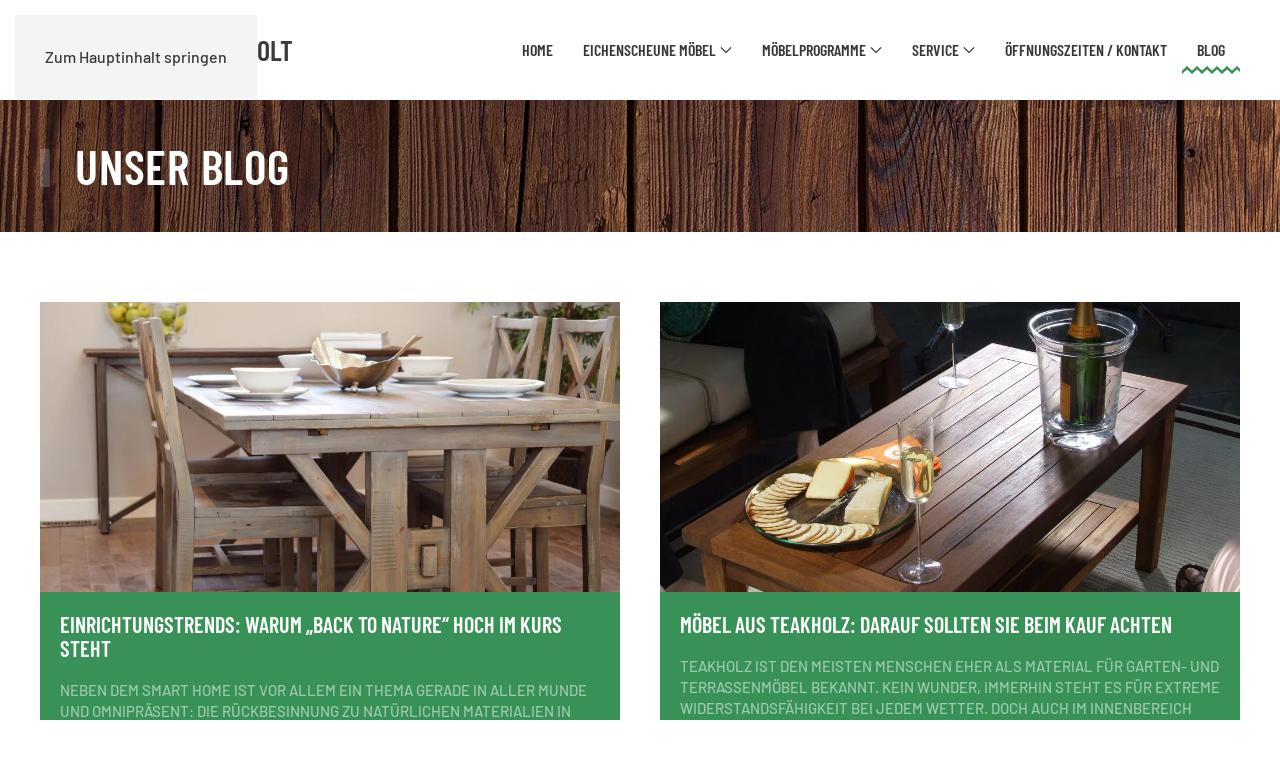

--- FILE ---
content_type: text/html; charset=UTF-8
request_url: https://www.massive-eichenmoebel.de/blog/
body_size: 138511
content:
<!DOCTYPE html>
<html lang="de" prefix="og: https://ogp.me/ns#">
    <head>
        <meta charset="UTF-8">
        <meta name="viewport" content="width=device-width, initial-scale=1">
                
<!-- Suchmaschinen-Optimierung durch Rank Math PRO - https://rankmath.com/ -->
<title>Blog - Eichenscheune Bocholt</title>
<meta name="description" content="Unser Blog Preiswerte und fachmännische Lieferung und Montage"/>
<meta name="robots" content="follow, index, max-snippet:-1, max-video-preview:-1, max-image-preview:large"/>
<link rel="canonical" href="https://www.massive-eichenmoebel.de/blog/" />
<link rel="next" href="https://www.massive-eichenmoebel.de/blog/page/2/" />
<meta property="og:locale" content="de_DE" />
<meta property="og:type" content="website" />
<meta property="og:title" content="Blog - Eichenscheune Bocholt" />
<meta property="og:description" content="Unser Blog Preiswerte und fachmännische Lieferung und Montage" />
<meta property="og:url" content="https://www.massive-eichenmoebel.de/blog/" />
<meta property="og:site_name" content="Eichenscheune Bocholt" />
<meta name="twitter:card" content="summary_large_image" />
<meta name="twitter:title" content="Blog - Eichenscheune Bocholt" />
<meta name="twitter:description" content="Unser Blog Preiswerte und fachmännische Lieferung und Montage" />
<script type="application/ld+json" class="rank-math-schema">{"@context":"https://schema.org","@graph":[{"@type":"Place","@id":"https://www.massive-eichenmoebel.de/#place","address":{"@type":"PostalAddress","streetAddress":"Telingskamp 18","addressLocality":"Nordrhein-Westfalen","addressRegion":"Bocholt","postalCode":"46395","addressCountry":"Deutschland"}},{"@type":"LocalBusiness","@id":"https://www.massive-eichenmoebel.de/#organization","name":"Eichenscheune Bocholt","url":"https://www.massive-eichenmoebel.de","email":"eichenscheune@t-online.de","address":{"@type":"PostalAddress","streetAddress":"Telingskamp 18","addressLocality":"Nordrhein-Westfalen","addressRegion":"Bocholt","postalCode":"46395","addressCountry":"Deutschland"},"logo":{"@type":"ImageObject","@id":"https://www.massive-eichenmoebel.de/#logo","url":"https://www.massive-eichenmoebel.de/wp-content/uploads/2024/10/moebelprogramm-casera-wohnen.jpg","contentUrl":"https://www.massive-eichenmoebel.de/wp-content/uploads/2024/10/moebelprogramm-casera-wohnen.jpg","caption":"Eichenscheune Bocholt","inLanguage":"de","width":"1000","height":"660"},"openingHours":["Monday 14:30-18:00","Tuesday,Wednesday,Thursday,Friday 10:00-18:00","Saturday 10:00-13:00"],"description":"Eichenscheune Bocholt - Ihr M\u00f6belhaus f\u00fcr moderne und rustikale Eichenm\u00f6bel","location":{"@id":"https://www.massive-eichenmoebel.de/#place"},"image":{"@id":"https://www.massive-eichenmoebel.de/#logo"},"telephone":"02871 / 185964"},{"@type":"WebSite","@id":"https://www.massive-eichenmoebel.de/#website","url":"https://www.massive-eichenmoebel.de","name":"Eichenscheune Bocholt","publisher":{"@id":"https://www.massive-eichenmoebel.de/#organization"},"inLanguage":"de"},{"@type":"CollectionPage","@id":"https://www.massive-eichenmoebel.de/blog/#webpage","url":"https://www.massive-eichenmoebel.de/blog/","name":"Blog - Eichenscheune Bocholt","isPartOf":{"@id":"https://www.massive-eichenmoebel.de/#website"},"inLanguage":"de"}]}</script>
<!-- /Rank Math WordPress SEO Plugin -->

<link rel="alternate" type="application/rss+xml" title="Eichenscheune Bocholt &raquo; Feed" href="https://www.massive-eichenmoebel.de/feed/" />
<link rel="alternate" type="application/rss+xml" title="Eichenscheune Bocholt &raquo; Kommentar-Feed" href="https://www.massive-eichenmoebel.de/comments/feed/" />
<script consent-skip-blocker="1" data-skip-lazy-load="js-extra"  data-cfasync="false">
(function(w,d){w[d]=w[d]||[];w.gtag=function(){w[d].push(arguments)}})(window,"dataLayer");
</script><script consent-skip-blocker="1" data-skip-lazy-load="js-extra"  data-cfasync="false">
(function(w,d){w[d]=w[d]||[];w.gtag=function(){w[d].push(arguments)}})(window,"dataLayer");
</script><script consent-skip-blocker="1" data-skip-lazy-load="js-extra"  data-cfasync="false">
(function(w,d){w[d]=w[d]||[];w.gtag=function(){w[d].push(arguments)}})(window,"dataLayer");
</script><script consent-skip-blocker="1" data-skip-lazy-load="js-extra"  data-cfasync="false">window.gtag && (()=>{gtag('set', 'url_passthrough', false);
gtag('set', 'ads_data_redaction', true);
for (const d of [{"ad_storage":"denied","ad_user_data":"denied","ad_personalization":"denied","analytics_storage":"denied","functionality_storage":"denied","personalization_storage":"denied","security_storage":"denied","wordpress-emojis":"denied","hcaptcha":"denied","open-street-map":"denied","google-tag-manager":"denied","google-analytics-analytics-4":"denied","google-ads-conversion-tracking":"denied","wait_for_update":1000}]) {
	gtag('consent', 'default', d);
}})()</script><style>[consent-id]:not(.rcb-content-blocker):not([consent-transaction-complete]):not([consent-visual-use-parent^="children:"]):not([consent-confirm]){opacity:0!important;}
.rcb-content-blocker+.rcb-content-blocker-children-fallback~*{display:none!important;}</style><link rel="preload" href="https://www.massive-eichenmoebel.de/wp-content/d3bb8f9bf4e0a4bb333d3c830ed23e64/dist/732220456.js?ver=d0a9e67d7481025d345fb9f698655441" as="script" />
<link rel="preload" href="https://www.massive-eichenmoebel.de/wp-content/d3bb8f9bf4e0a4bb333d3c830ed23e64/dist/596927883.js?ver=74fbdb39dad32617585001bcb9ba0209" as="script" />
<link rel="preload" href="https://www.massive-eichenmoebel.de/wp-content/plugins/real-cookie-banner-pro/public/lib/animate.css/animate.min.css?ver=4.1.1" as="style" />
<script data-cfasync="false" defer src="https://www.massive-eichenmoebel.de/wp-content/d3bb8f9bf4e0a4bb333d3c830ed23e64/dist/732220456.js?ver=d0a9e67d7481025d345fb9f698655441" id="real-cookie-banner-pro-vendor-real-cookie-banner-pro-banner-js"></script>
<script type="application/json" data-skip-lazy-load="js-extra" data-skip-moving="true" data-no-defer nitro-exclude data-alt-type="application/ld+json" data-dont-merge data-wpmeteor-nooptimize="true" data-cfasync="false" id="a963aaef43111bb90af63b927dc709adf1-js-extra">{"slug":"real-cookie-banner-pro","textDomain":"real-cookie-banner","version":"5.2.10","restUrl":"https:\/\/www.massive-eichenmoebel.de\/wp-json\/real-cookie-banner\/v1\/","restNamespace":"real-cookie-banner\/v1","restPathObfuscateOffset":"270190b2e04000c3","restRoot":"https:\/\/www.massive-eichenmoebel.de\/wp-json\/","restQuery":{"_v":"5.2.10","_locale":"user"},"restNonce":"36d7d3080d","restRecreateNonceEndpoint":"https:\/\/www.massive-eichenmoebel.de\/wp-admin\/admin-ajax.php?action=rest-nonce","publicUrl":"https:\/\/www.massive-eichenmoebel.de\/wp-content\/plugins\/real-cookie-banner-pro\/public\/","chunkFolder":"dist","chunksLanguageFolder":"https:\/\/www.massive-eichenmoebel.de\/wp-content\/languages\/mo-cache\/real-cookie-banner-pro\/","chunks":{"chunk-config-tab-blocker.lite.js":["de_DE-83d48f038e1cf6148175589160cda67e","de_DE-e5c2f3318cd06f18a058318f5795a54b","de_DE-76129424d1eb6744d17357561a128725","de_DE-d3d8ada331df664d13fa407b77bc690b"],"chunk-config-tab-blocker.pro.js":["de_DE-ddf5ae983675e7b6eec2afc2d53654a2","de_DE-487d95eea292aab22c80aa3ae9be41f0","de_DE-ab0e642081d4d0d660276c9cebfe9f5d","de_DE-0f5f6074a855fa677e6086b82145bd50"],"chunk-config-tab-consent.lite.js":["de_DE-3823d7521a3fc2857511061e0d660408"],"chunk-config-tab-consent.pro.js":["de_DE-9cb9ecf8c1e8ce14036b5f3a5e19f098"],"chunk-config-tab-cookies.lite.js":["de_DE-1a51b37d0ef409906245c7ed80d76040","de_DE-e5c2f3318cd06f18a058318f5795a54b","de_DE-76129424d1eb6744d17357561a128725"],"chunk-config-tab-cookies.pro.js":["de_DE-572ee75deed92e7a74abba4b86604687","de_DE-487d95eea292aab22c80aa3ae9be41f0","de_DE-ab0e642081d4d0d660276c9cebfe9f5d"],"chunk-config-tab-dashboard.lite.js":["de_DE-f843c51245ecd2b389746275b3da66b6"],"chunk-config-tab-dashboard.pro.js":["de_DE-ae5ae8f925f0409361cfe395645ac077"],"chunk-config-tab-import.lite.js":["de_DE-66df94240f04843e5a208823e466a850"],"chunk-config-tab-import.pro.js":["de_DE-e5fee6b51986d4ff7a051d6f6a7b076a"],"chunk-config-tab-licensing.lite.js":["de_DE-e01f803e4093b19d6787901b9591b5a6"],"chunk-config-tab-licensing.pro.js":["de_DE-4918ea9704f47c2055904e4104d4ffba"],"chunk-config-tab-scanner.lite.js":["de_DE-b10b39f1099ef599835c729334e38429"],"chunk-config-tab-scanner.pro.js":["de_DE-752a1502ab4f0bebfa2ad50c68ef571f"],"chunk-config-tab-settings.lite.js":["de_DE-37978e0b06b4eb18b16164a2d9c93a2c"],"chunk-config-tab-settings.pro.js":["de_DE-e59d3dcc762e276255c8989fbd1f80e3"],"chunk-config-tab-tcf.lite.js":["de_DE-4f658bdbf0aa370053460bc9e3cd1f69","de_DE-e5c2f3318cd06f18a058318f5795a54b","de_DE-d3d8ada331df664d13fa407b77bc690b"],"chunk-config-tab-tcf.pro.js":["de_DE-e1e83d5b8a28f1f91f63b9de2a8b181a","de_DE-487d95eea292aab22c80aa3ae9be41f0","de_DE-0f5f6074a855fa677e6086b82145bd50"]},"others":{"customizeValuesBanner":"{\"layout\":{\"type\":\"dialog\",\"maxHeightEnabled\":true,\"maxHeight\":740,\"dialogMaxWidth\":530,\"dialogPosition\":\"middleCenter\",\"dialogMargin\":[0,0,0,0],\"bannerPosition\":\"bottom\",\"bannerMaxWidth\":1024,\"dialogBorderRadius\":3,\"borderRadius\":5,\"animationIn\":\"slideInUp\",\"animationInDuration\":500,\"animationInOnlyMobile\":true,\"animationOut\":\"none\",\"animationOutDuration\":500,\"animationOutOnlyMobile\":true,\"overlay\":true,\"overlayBg\":\"#000000\",\"overlayBgAlpha\":50,\"overlayBlur\":2},\"decision\":{\"acceptAll\":\"button\",\"acceptEssentials\":\"button\",\"showCloseIcon\":false,\"acceptIndividual\":\"link\",\"buttonOrder\":\"all,essential,save,individual\",\"showGroups\":false,\"groupsFirstView\":false,\"saveButton\":\"always\"},\"design\":{\"bg\":\"#ffffff\",\"textAlign\":\"center\",\"linkTextDecoration\":\"underline\",\"borderWidth\":0,\"borderColor\":\"#ffffff\",\"fontSize\":13,\"fontColor\":\"#2b2b2b\",\"fontInheritFamily\":true,\"fontFamily\":\"Arial, Helvetica, sans-serif\",\"fontWeight\":\"normal\",\"boxShadowEnabled\":true,\"boxShadowOffsetX\":0,\"boxShadowOffsetY\":5,\"boxShadowBlurRadius\":13,\"boxShadowSpreadRadius\":0,\"boxShadowColor\":\"#000000\",\"boxShadowColorAlpha\":20},\"headerDesign\":{\"inheritBg\":true,\"bg\":\"#f4f4f4\",\"inheritTextAlign\":true,\"textAlign\":\"center\",\"padding\":[17,20,15,20],\"logo\":\"\",\"logoRetina\":\"\",\"logoMaxHeight\":40,\"logoPosition\":\"left\",\"logoMargin\":[5,15,5,15],\"fontSize\":20,\"fontColor\":\"#2b2b2b\",\"fontInheritFamily\":true,\"fontFamily\":\"Arial, Helvetica, sans-serif\",\"fontWeight\":\"normal\",\"borderWidth\":1,\"borderColor\":\"#efefef\"},\"bodyDesign\":{\"padding\":[15,20,5,20],\"descriptionInheritFontSize\":true,\"descriptionFontSize\":13,\"dottedGroupsInheritFontSize\":true,\"dottedGroupsFontSize\":13,\"dottedGroupsBulletColor\":\"#15779b\",\"teachingsInheritTextAlign\":true,\"teachingsTextAlign\":\"center\",\"teachingsSeparatorActive\":true,\"teachingsSeparatorWidth\":50,\"teachingsSeparatorHeight\":1,\"teachingsSeparatorColor\":\"#389258\",\"teachingsInheritFontSize\":false,\"teachingsFontSize\":12,\"teachingsInheritFontColor\":false,\"teachingsFontColor\":\"#757575\",\"accordionMargin\":[10,0,5,0],\"accordionPadding\":[5,10,5,10],\"accordionArrowType\":\"outlined\",\"accordionArrowColor\":\"#389258\",\"accordionBg\":\"#ffffff\",\"accordionActiveBg\":\"#f9f9f9\",\"accordionHoverBg\":\"#efefef\",\"accordionBorderWidth\":1,\"accordionBorderColor\":\"#efefef\",\"accordionTitleFontSize\":12,\"accordionTitleFontColor\":\"#2b2b2b\",\"accordionTitleFontWeight\":\"normal\",\"accordionDescriptionMargin\":[5,0,0,0],\"accordionDescriptionFontSize\":12,\"accordionDescriptionFontColor\":\"#757575\",\"accordionDescriptionFontWeight\":\"normal\",\"acceptAllOneRowLayout\":false,\"acceptAllPadding\":[10,10,10,10],\"acceptAllBg\":\"#389258\",\"acceptAllTextAlign\":\"center\",\"acceptAllFontSize\":18,\"acceptAllFontColor\":\"#ffffff\",\"acceptAllFontWeight\":\"normal\",\"acceptAllBorderWidth\":0,\"acceptAllBorderColor\":\"#000000\",\"acceptAllHoverBg\":\"#45c14e\",\"acceptAllHoverFontColor\":\"#ffffff\",\"acceptAllHoverBorderColor\":\"#000000\",\"acceptEssentialsUseAcceptAll\":true,\"acceptEssentialsButtonType\":\"\",\"acceptEssentialsPadding\":[10,10,10,10],\"acceptEssentialsBg\":\"#efefef\",\"acceptEssentialsTextAlign\":\"center\",\"acceptEssentialsFontSize\":18,\"acceptEssentialsFontColor\":\"#0a0a0a\",\"acceptEssentialsFontWeight\":\"normal\",\"acceptEssentialsBorderWidth\":0,\"acceptEssentialsBorderColor\":\"#000000\",\"acceptEssentialsHoverBg\":\"#e8e8e8\",\"acceptEssentialsHoverFontColor\":\"#000000\",\"acceptEssentialsHoverBorderColor\":\"#000000\",\"acceptIndividualPadding\":[5,5,5,5],\"acceptIndividualBg\":\"#ffffff\",\"acceptIndividualTextAlign\":\"center\",\"acceptIndividualFontSize\":16,\"acceptIndividualFontColor\":\"#389258\",\"acceptIndividualFontWeight\":\"normal\",\"acceptIndividualBorderWidth\":0,\"acceptIndividualBorderColor\":\"#000000\",\"acceptIndividualHoverBg\":\"#ffffff\",\"acceptIndividualHoverFontColor\":\"#45c14e\",\"acceptIndividualHoverBorderColor\":\"#000000\"},\"footerDesign\":{\"poweredByLink\":false,\"inheritBg\":false,\"bg\":\"#fcfcfc\",\"inheritTextAlign\":true,\"textAlign\":\"center\",\"padding\":[10,20,15,20],\"fontSize\":14,\"fontColor\":\"#757474\",\"fontInheritFamily\":true,\"fontFamily\":\"Arial, Helvetica, sans-serif\",\"fontWeight\":\"normal\",\"hoverFontColor\":\"#2b2b2b\",\"borderWidth\":1,\"borderColor\":\"#efefef\",\"languageSwitcher\":\"flags\"},\"texts\":{\"headline\":\"Privatsph\\u00e4re-Einstellungen\",\"description\":\"Wir verwenden Cookies und \\u00e4hnliche Technologien auf unserer Website und verarbeiten personenbezogene Daten von dir (z.B. IP-Adresse), um z.B. Inhalte und Anzeigen zu personalisieren, Medien von Drittanbietern einzubinden oder Zugriffe auf unsere Website zu analysieren. Die Datenverarbeitung kann auch erst in Folge gesetzter Cookies stattfinden. Wir teilen diese Daten mit Dritten, die wir in den Privatsph\\u00e4re-Einstellungen benennen.<br \\\/><br \\\/>Die Datenverarbeitung kann mit deiner Einwilligung oder auf Basis eines berechtigten Interesses erfolgen, dem du in den Privatsph\\u00e4re-Einstellungen widersprechen kannst. Du hast das Recht, nicht einzuwilligen und deine Einwilligung zu einem sp\\u00e4teren Zeitpunkt zu \\u00e4ndern oder zu widerrufen. Weitere Informationen zur Verwendung deiner Daten findest du in unserer {{privacyPolicy}}Datenschutzerkl\\u00e4rung{{\\\/privacyPolicy}}.\",\"acceptAll\":\"Alle akzeptieren\",\"acceptEssentials\":\"Weiter ohne Einwilligung\",\"acceptIndividual\":\"Privatsph\\u00e4re-Einstellungen individuell festlegen\",\"poweredBy\":\"2\",\"dataProcessingInUnsafeCountries\":\"Einige Services verarbeiten personenbezogene Daten in unsicheren Drittl\\u00e4ndern. Mit deiner Einwilligung stimmst du auch der Datenverarbeitung gekennzeichneter Services gem\\u00e4\\u00df {{legalBasis}} zu, mit Risiken wie unzureichenden Rechtsmitteln, unbefugtem Zugriff durch Beh\\u00f6rden ohne Information oder Widerspruchsm\\u00f6glichkeit, unbefugter Weitergabe an Dritte und unzureichenden Datensicherheitsma\\u00dfnahmen.\",\"ageNoticeBanner\":\"Du bist unter {{minAge}} Jahre alt? Dann kannst du nicht in optionale Services einwilligen. Du kannst deine Eltern oder Erziehungsberechtigten bitten, mit dir in diese Services einzuwilligen.\",\"ageNoticeBlocker\":\"Du bist unter {{minAge}} Jahre alt? Leider darfst du in diesen Service nicht selbst einwilligen, um diese Inhalte zu sehen. Bitte deine Eltern oder Erziehungsberechtigten, in den Service mit dir einzuwilligen!\",\"listServicesNotice\":\"Wenn du alle Services akzeptierst, erlaubst du, dass {{services}} geladen werden. Diese sind nach ihrem Zweck in Gruppen {{serviceGroups}} unterteilt (Zugeh\\u00f6rigkeit durch hochgestellte Zahlen gekennzeichnet).\",\"listServicesLegitimateInterestNotice\":\"Au\\u00dferdem werden {{services}} auf der Grundlage eines berechtigten Interesses geladen.\",\"tcfStacksCustomName\":\"Services mit verschiedenen Zwecken au\\u00dferhalb des TCF-Standards\",\"tcfStacksCustomDescription\":\"Services, die Einwilligungen nicht \\u00fcber den TCF-Standard, sondern \\u00fcber andere Technologien teilen. Diese werden nach ihrem Zweck in mehrere Gruppen unterteilt. Einige davon werden aufgrund eines berechtigten Interesses genutzt (z.B. Gefahrenabwehr), andere werden nur mit deiner Einwilligung genutzt. Details zu den einzelnen Gruppen und Zwecken der Services findest du in den individuellen Privatsph\\u00e4re-Einstellungen.\",\"consentForwardingExternalHosts\":\"Deine Einwilligung gilt auch auf {{websites}}.\",\"blockerHeadline\":\"{{name}} aufgrund von Privatsph\\u00e4re-Einstellungen blockiert\",\"blockerLinkShowMissing\":\"Zeige alle Services, in die du noch einwilligen musst\",\"blockerLoadButton\":\"Services akzeptieren und Inhalte laden\",\"blockerAcceptInfo\":\"Wenn du die blockierten Inhalte l\\u00e4dst, werden deine Datenschutzeinstellungen angepasst. Inhalte aus diesem Service werden in Zukunft nicht mehr blockiert.\",\"stickyHistory\":\"Historie der Privatsph\\u00e4re-Einstellungen\",\"stickyRevoke\":\"Einwilligungen widerrufen\",\"stickyRevokeSuccessMessage\":\"Du hast die Einwilligung f\\u00fcr Services mit dessen Cookies und Verarbeitung personenbezogener Daten erfolgreich widerrufen. Die Seite wird jetzt neu geladen!\",\"stickyChange\":\"Privatsph\\u00e4re-Einstellungen \\u00e4ndern\"},\"individualLayout\":{\"inheritDialogMaxWidth\":false,\"dialogMaxWidth\":970,\"inheritBannerMaxWidth\":true,\"bannerMaxWidth\":1980,\"descriptionTextAlign\":\"left\"},\"group\":{\"checkboxBg\":\"#f0f0f0\",\"checkboxBorderWidth\":1,\"checkboxBorderColor\":\"#d2d2d2\",\"checkboxActiveColor\":\"#ffffff\",\"checkboxActiveBg\":\"#15779b\",\"checkboxActiveBorderColor\":\"#11607d\",\"groupInheritBg\":true,\"groupBg\":\"#f4f4f4\",\"groupPadding\":[15,15,15,15],\"groupSpacing\":10,\"groupBorderRadius\":5,\"groupBorderWidth\":1,\"groupBorderColor\":\"#f4f4f4\",\"headlineFontSize\":16,\"headlineFontWeight\":\"normal\",\"headlineFontColor\":\"#2b2b2b\",\"descriptionFontSize\":14,\"descriptionFontColor\":\"#757575\",\"linkColor\":\"#757575\",\"linkHoverColor\":\"#2b2b2b\",\"detailsHideLessRelevant\":true},\"saveButton\":{\"useAcceptAll\":true,\"type\":\"button\",\"padding\":[10,10,10,10],\"bg\":\"#efefef\",\"textAlign\":\"center\",\"fontSize\":18,\"fontColor\":\"#0a0a0a\",\"fontWeight\":\"normal\",\"borderWidth\":0,\"borderColor\":\"#000000\",\"hoverBg\":\"#e8e8e8\",\"hoverFontColor\":\"#000000\",\"hoverBorderColor\":\"#000000\"},\"individualTexts\":{\"headline\":\"Individuelle Privatsph\\u00e4re-Einstellungen\",\"description\":\"Wir verwenden Cookies und \\u00e4hnliche Technologien auf unserer Website und verarbeiten personenbezogene Daten von dir (z.B. IP-Adresse), um z.B. Inhalte und Anzeigen zu personalisieren, Medien von Drittanbietern einzubinden oder Zugriffe auf unsere Website zu analysieren. Die Datenverarbeitung kann auch erst in Folge gesetzter Cookies stattfinden. Wir teilen diese Daten mit Dritten, die wir in den Privatsph\\u00e4re-Einstellungen benennen.<br \\\/><br \\\/>Die Datenverarbeitung kann mit deiner Einwilligung oder auf Basis eines berechtigten Interesses erfolgen, dem du in den Privatsph\\u00e4re-Einstellungen widersprechen kannst. Du hast das Recht, nicht einzuwilligen und deine Einwilligung zu einem sp\\u00e4teren Zeitpunkt zu \\u00e4ndern oder zu widerrufen. Weitere Informationen zur Verwendung deiner Daten findest du in unserer {{privacyPolicy}}Datenschutzerkl\\u00e4rung{{\\\/privacyPolicy}}.<br \\\/><br \\\/>Im Folgenden findest du eine \\u00dcbersicht \\u00fcber alle Services, die von dieser Website genutzt werden. Du kannst dir detaillierte Informationen zu jedem Service ansehen und ihm einzeln zustimmen oder von deinem Widerspruchsrecht Gebrauch machen.\",\"save\":\"Individuelle Auswahlen speichern\",\"showMore\":\"Service-Informationen anzeigen\",\"hideMore\":\"Service-Informationen ausblenden\",\"postamble\":\"\"},\"mobile\":{\"enabled\":true,\"maxHeight\":400,\"hideHeader\":false,\"alignment\":\"bottom\",\"scalePercent\":90,\"scalePercentVertical\":-50},\"sticky\":{\"enabled\":true,\"animationsEnabled\":true,\"alignment\":\"left\",\"bubbleBorderRadius\":50,\"icon\":\"fingerprint\",\"iconCustom\":\"\",\"iconCustomRetina\":\"\",\"iconSize\":30,\"iconColor\":\"#ffffff\",\"bubbleMargin\":[10,20,20,20],\"bubblePadding\":15,\"bubbleBg\":\"#15779b\",\"bubbleBorderWidth\":0,\"bubbleBorderColor\":\"#10556f\",\"boxShadowEnabled\":true,\"boxShadowOffsetX\":0,\"boxShadowOffsetY\":2,\"boxShadowBlurRadius\":5,\"boxShadowSpreadRadius\":1,\"boxShadowColor\":\"#105b77\",\"boxShadowColorAlpha\":40,\"bubbleHoverBg\":\"#ffffff\",\"bubbleHoverBorderColor\":\"#000000\",\"hoverIconColor\":\"#000000\",\"hoverIconCustom\":\"\",\"hoverIconCustomRetina\":\"\",\"menuFontSize\":16,\"menuBorderRadius\":5,\"menuItemSpacing\":10,\"menuItemPadding\":[5,10,5,10]},\"customCss\":{\"css\":\"\",\"antiAdBlocker\":\"y\"}}","isPro":true,"showProHints":false,"proUrl":"https:\/\/devowl.io\/de\/go\/real-cookie-banner?source=rcb-lite","showLiteNotice":false,"frontend":{"groups":"[{\"id\":7,\"name\":\"Essenziell\",\"slug\":\"essenziell\",\"description\":\"Essenzielle Services sind f\\u00fcr die grundlegende Funktionalit\\u00e4t der Website erforderlich. Sie enthalten nur technisch notwendige Services. Diesen Services kann nicht widersprochen werden.\",\"isEssential\":true,\"isDefault\":true,\"items\":[{\"id\":2961,\"name\":\"Real Cookie Banner\",\"purpose\":\"Real Cookie Banner bittet Website-Besucher um die Einwilligung zum Setzen von Cookies und zur Verarbeitung personenbezogener Daten. Dazu wird jedem Website-Besucher eine UUID (pseudonyme Identifikation des Nutzers) zugewiesen, die bis zum Ablauf des Cookies zur Speicherung der Einwilligung g\\u00fcltig ist. Cookies werden dazu verwendet, um zu testen, ob Cookies gesetzt werden k\\u00f6nnen, um Referenz auf die dokumentierte Einwilligung zu speichern, um zu speichern, in welche Services aus welchen Service-Gruppen der Besucher eingewilligt hat, und, falls Einwilligung nach dem Transparency &amp; Consent Framework (TCF) eingeholt werden, um die Einwilligungen in TCF Partner, Zwecke, besondere Zwecke, Funktionen und besondere Funktionen zu speichern. Im Rahmen der Darlegungspflicht nach DSGVO wird die erhobene Einwilligung vollumf\\u00e4nglich dokumentiert. Dazu z\\u00e4hlt neben den Services und Service-Gruppen, in welche der Besucher eingewilligt hat, und falls Einwilligung nach dem TCF Standard eingeholt werden, in welche TCF Partner, Zwecke und Funktionen der Besucher eingewilligt hat, alle Einstellungen des Cookie Banners zum Zeitpunkt der Einwilligung als auch die technischen Umst\\u00e4nde (z.B. Gr\\u00f6\\u00dfe des Sichtbereichs bei der Einwilligung) und die Nutzerinteraktionen (z.B. Klick auf Buttons), die zur Einwilligung gef\\u00fchrt haben. Die Einwilligung wird pro Sprache einmal erhoben.\",\"providerContact\":{\"phone\":\"\",\"email\":\"\",\"link\":\"\"},\"isProviderCurrentWebsite\":true,\"provider\":\"\",\"uniqueName\":\"\",\"isEmbeddingOnlyExternalResources\":false,\"legalBasis\":\"legal-requirement\",\"dataProcessingInCountries\":[],\"dataProcessingInCountriesSpecialTreatments\":[],\"technicalDefinitions\":[{\"type\":\"http\",\"name\":\"real_cookie_banner*\",\"host\":\".massive-eichenmoebel.de\",\"duration\":365,\"durationUnit\":\"d\",\"isSessionDuration\":false,\"purpose\":\"Eindeutiger Identifikator f\\u00fcr die Einwilligung, aber nicht f\\u00fcr den Website-Besucher. Revisionshash f\\u00fcr die Einstellungen des Cookie-Banners (Texte, Farben, Funktionen, Servicegruppen, Dienste, Content Blocker usw.). IDs f\\u00fcr eingewilligte Services und Service-Gruppen.\"},{\"type\":\"http\",\"name\":\"real_cookie_banner*-tcf\",\"host\":\".massive-eichenmoebel.de\",\"duration\":365,\"durationUnit\":\"d\",\"isSessionDuration\":false,\"purpose\":\"Im Rahmen von TCF gesammelte Einwilligungen, die im TC-String-Format gespeichert werden, einschlie\\u00dflich TCF-Vendoren, -Zwecke, -Sonderzwecke, -Funktionen und -Sonderfunktionen.\"},{\"type\":\"http\",\"name\":\"real_cookie_banner*-gcm\",\"host\":\".massive-eichenmoebel.de\",\"duration\":365,\"durationUnit\":\"d\",\"isSessionDuration\":false,\"purpose\":\"Die im Google Consent Mode gesammelten Einwilligungen in die verschiedenen Einwilligungstypen (Zwecke) werden f\\u00fcr alle mit dem Google Consent Mode kompatiblen Services gespeichert.\"},{\"type\":\"http\",\"name\":\"real_cookie_banner-test\",\"host\":\".massive-eichenmoebel.de\",\"duration\":365,\"durationUnit\":\"d\",\"isSessionDuration\":false,\"purpose\":\"Cookie, der gesetzt wurde, um die Funktionalit\\u00e4t von HTTP-Cookies zu testen. Wird sofort nach dem Test gel\\u00f6scht.\"},{\"type\":\"local\",\"name\":\"real_cookie_banner*\",\"host\":\"https:\\\/\\\/www.massive-eichenmoebel.de\",\"duration\":1,\"durationUnit\":\"d\",\"isSessionDuration\":false,\"purpose\":\"Eindeutiger Identifikator f\\u00fcr die Einwilligung, aber nicht f\\u00fcr den Website-Besucher. Revisionshash f\\u00fcr die Einstellungen des Cookie-Banners (Texte, Farben, Funktionen, Service-Gruppen, Services, Content Blocker usw.). IDs f\\u00fcr eingewilligte Services und Service-Gruppen. Wird nur solange gespeichert, bis die Einwilligung auf dem Website-Server dokumentiert ist.\"},{\"type\":\"local\",\"name\":\"real_cookie_banner*-tcf\",\"host\":\"https:\\\/\\\/www.massive-eichenmoebel.de\",\"duration\":1,\"durationUnit\":\"d\",\"isSessionDuration\":false,\"purpose\":\"Im Rahmen von TCF gesammelte Einwilligungen werden im TC-String-Format gespeichert, einschlie\\u00dflich TCF Vendoren, Zwecke, besondere Zwecke, Funktionen und besondere Funktionen. Wird nur solange gespeichert, bis die Einwilligung auf dem Website-Server dokumentiert ist.\"},{\"type\":\"local\",\"name\":\"real_cookie_banner*-gcm\",\"host\":\"https:\\\/\\\/www.massive-eichenmoebel.de\",\"duration\":1,\"durationUnit\":\"d\",\"isSessionDuration\":false,\"purpose\":\"Im Rahmen des Google Consent Mode erfasste Einwilligungen werden f\\u00fcr alle mit dem Google Consent Mode kompatiblen Services in Einwilligungstypen (Zwecke) gespeichert. Wird nur solange gespeichert, bis die Einwilligung auf dem Website-Server dokumentiert ist.\"},{\"type\":\"local\",\"name\":\"real_cookie_banner-consent-queue*\",\"host\":\"https:\\\/\\\/www.massive-eichenmoebel.de\",\"duration\":1,\"durationUnit\":\"d\",\"isSessionDuration\":false,\"purpose\":\"Lokale Zwischenspeicherung (Caching) der Auswahl im Cookie-Banner, bis der Server die Einwilligung dokumentiert; Dokumentation periodisch oder bei Seitenwechseln versucht, wenn der Server nicht verf\\u00fcgbar oder \\u00fcberlastet ist.\"}],\"codeDynamics\":[],\"providerPrivacyPolicyUrl\":\"\",\"providerLegalNoticeUrl\":\"\",\"tagManagerOptInEventName\":\"\",\"tagManagerOptOutEventName\":\"\",\"googleConsentModeConsentTypes\":[],\"executePriority\":10,\"codeOptIn\":\"\",\"executeCodeOptInWhenNoTagManagerConsentIsGiven\":false,\"codeOptOut\":\"\",\"executeCodeOptOutWhenNoTagManagerConsentIsGiven\":false,\"deleteTechnicalDefinitionsAfterOptOut\":false,\"codeOnPageLoad\":\"\",\"presetId\":\"real-cookie-banner\"}]},{\"id\":8,\"name\":\"Funktional\",\"slug\":\"funktional\",\"description\":\"Funktionale Services sind notwendig, um \\u00fcber die wesentliche Funktionalit\\u00e4t der Website hinausgehende Features wie h\\u00fcbschere Schriftarten, Videowiedergabe oder interaktive Web 2.0-Features bereitzustellen. Inhalte von z.B. Video- und Social Media-Plattformen sind standardm\\u00e4\\u00dfig gesperrt und k\\u00f6nnen zugestimmt werden. Wenn dem Service zugestimmt wird, werden diese Inhalte automatisch ohne weitere manuelle Einwilligung geladen.\",\"isEssential\":false,\"isDefault\":true,\"items\":[{\"id\":5529,\"name\":\"WordPress Emojis\",\"purpose\":\"WordPress Emojis ist ein Emoji-Set, das von wordpress.org geladen wird, wenn ein alter Browser verwendet wird, welcher ohne die Einbindung des Services keine Emojis anzeigen k\\u00f6nnte. Dies erfordert die Verarbeitung der IP-Adresse und der Metadaten des Nutzers. Auf dem Client des Nutzers werden keine Cookies oder Cookie-\\u00e4hnliche Technologien gesetzt. Cookies oder Cookie-\\u00e4hnliche Technologien k\\u00f6nnen gespeichert und ausgelesen werden. Diese enthalten das Testergebnis und das Datum des letzten Tests, ob der Browser Emojis anzeigen kann.\",\"providerContact\":{\"phone\":\"\",\"email\":\"dpo@wordpress.org\",\"link\":\"\"},\"isProviderCurrentWebsite\":false,\"provider\":\"WordPress.org, 660 4TH St, San Francisco, CA, 94107, USA\",\"uniqueName\":\"wordpress-emojis\",\"isEmbeddingOnlyExternalResources\":false,\"legalBasis\":\"consent\",\"dataProcessingInCountries\":[\"US\",\"AF\",\"AL\",\"DZ\",\"AD\",\"AO\",\"AR\",\"AM\",\"AU\",\"AT\",\"AZ\",\"BH\",\"BD\",\"BB\",\"BY\",\"BE\",\"BJ\",\"BM\",\"BT\",\"BO\",\"BA\",\"BR\",\"VG\",\"BN\",\"BG\",\"BF\",\"KH\",\"CM\",\"CA\",\"KY\",\"CL\",\"CN\",\"CO\",\"CR\",\"HR\",\"CU\",\"CY\",\"CZ\",\"CI\",\"CD\",\"DK\",\"DO\",\"EC\",\"EG\",\"EE\",\"ET\",\"FJ\",\"FI\",\"FR\",\"GA\",\"GE\",\"DE\",\"GH\",\"GR\",\"GT\",\"HN\",\"HU\",\"IS\",\"IN\",\"ID\",\"IQ\",\"IE\",\"IL\",\"IT\",\"JM\",\"JP\",\"JO\",\"KZ\",\"KE\",\"KW\",\"KG\",\"LV\",\"LB\",\"LI\",\"LT\",\"LU\",\"MG\",\"MY\",\"MV\",\"ML\",\"MT\",\"MU\",\"MX\",\"MD\",\"MN\",\"ME\",\"MA\",\"MZ\",\"MM\",\"NA\",\"NP\",\"NL\",\"NZ\",\"NI\",\"NE\",\"NG\",\"MK\",\"NO\",\"OM\",\"PK\",\"PS\",\"PA\",\"PE\",\"PH\",\"PL\",\"PT\",\"QA\",\"RO\",\"RU\",\"RW\",\"KN\",\"VC\",\"WS\",\"SA\",\"SN\",\"RS\",\"SG\",\"SK\",\"SI\",\"SB\",\"SO\",\"ZA\",\"KR\",\"ES\",\"LK\",\"SD\",\"SE\",\"CH\",\"SY\",\"ST\",\"TW\",\"TZ\",\"TH\",\"GM\",\"TG\",\"TN\",\"TR\",\"TC\",\"UG\",\"UA\",\"AE\",\"GB\",\"UY\",\"UZ\",\"VU\",\"VE\",\"VN\",\"ZM\",\"ZW\"],\"dataProcessingInCountriesSpecialTreatments\":[],\"technicalDefinitions\":[{\"type\":\"session\",\"name\":\"wpEmojiSettingsSupports\",\"host\":\"https:\\\/\\\/www.massive-eichenmoebel.de\",\"duration\":1,\"durationUnit\":\"y\",\"isSessionDuration\":false,\"purpose\":\"Zeitstempel und ob die M\\u00f6glichkeit besteht, Emojis zu setzen\"}],\"codeDynamics\":[],\"providerPrivacyPolicyUrl\":\"https:\\\/\\\/de.wordpress.org\\\/about\\\/privacy\\\/\",\"providerLegalNoticeUrl\":\"\",\"tagManagerOptInEventName\":\"\",\"tagManagerOptOutEventName\":\"\",\"googleConsentModeConsentTypes\":[],\"executePriority\":10,\"codeOptIn\":\"\",\"executeCodeOptInWhenNoTagManagerConsentIsGiven\":false,\"codeOptOut\":\"\",\"executeCodeOptOutWhenNoTagManagerConsentIsGiven\":false,\"deleteTechnicalDefinitionsAfterOptOut\":true,\"codeOnPageLoad\":\"\",\"presetId\":\"wordpress-emojis\"},{\"id\":3581,\"name\":\"hCaptcha\",\"purpose\":\"hCaptcha erm\\u00f6glicht die Integration von Captchas, um die Website, z. B. bei der Eingabe von Daten in Online-Formulare, vor b\\u00f6swilligen Website-Besuchern und Bots zu sch\\u00fctzen. Dies erfordert die Verarbeitung der IP-Adresse und der Metadaten des Nutzers. Cookies oder Cookie-\\u00e4hnliche Technologien k\\u00f6nnen gespeichert und gelesen werden. Diese k\\u00f6nnen personenbezogene Daten und technische Daten wie die Nutzer-IDs enthalten. Diese Daten k\\u00f6nnen verwendet werden, um besuchte Websites zu erfassen, das Betrugsrisiko einer bestimmten Captcha-Challenge-Anfrage oder IP-Adresse zu ermitteln und die Dienste von Intuition Machines zu verbessern. Das berechtigte Interesse der Nutzung dieses Services besteht in der Gew\\u00e4hrleistung eine Sicherheits\\u00fcberpr\\u00fcfung korrekt und ohne Unterbrechungen durchzuf\\u00fchren, um die Website zu sch\\u00fctzen.\",\"providerContact\":{\"phone\":\"+1800 952 5210\",\"email\":\"\\u200dsupport@hcaptcha.com\",\"link\":\"\"},\"isProviderCurrentWebsite\":false,\"provider\":\"Intuition Machines, Inc., 350 Alabama St, San Francisco, CA 94110, USA\",\"uniqueName\":\"hcaptcha\",\"isEmbeddingOnlyExternalResources\":false,\"legalBasis\":\"legitimate-interest\",\"dataProcessingInCountries\":[\"US\",\"AF\",\"AL\",\"DZ\",\"AD\",\"AO\",\"AG\",\"AR\",\"AM\",\"AU\",\"AT\",\"AZ\",\"BS\",\"BH\",\"BD\",\"BB\",\"BY\",\"BE\",\"BZ\",\"BJ\",\"BT\",\"BO\",\"BA\",\"BW\",\"BR\",\"BN\",\"BG\",\"BF\",\"BI\",\"KH\",\"CM\",\"CA\",\"CV\",\"CF\",\"TD\",\"CL\",\"CN\",\"CO\",\"KM\",\"CG\",\"CD\",\"CR\",\"HR\",\"CU\",\"CY\",\"CZ\",\"DK\",\"DJ\",\"DM\",\"DO\",\"EC\",\"EG\",\"SV\",\"GQ\",\"ER\",\"EE\",\"ET\",\"FJ\",\"FI\",\"FR\",\"GA\",\"GM\",\"GE\",\"DE\",\"GH\",\"GR\",\"GD\",\"GT\",\"GN\",\"GW\",\"GY\",\"HT\",\"HN\",\"HU\",\"IS\",\"IN\",\"ID\",\"IR\",\"IQ\",\"IE\",\"IL\",\"IT\",\"JM\",\"JP\",\"JO\",\"KZ\",\"KE\",\"KI\",\"KR\",\"KP\",\"KW\",\"KG\",\"LA\",\"LV\",\"LB\",\"LS\",\"LR\",\"LY\",\"LI\",\"LT\",\"LU\",\"MG\",\"MW\",\"MY\",\"MV\",\"ML\",\"MT\",\"MH\",\"MR\",\"MU\",\"MK\",\"MX\",\"FM\",\"MD\",\"MC\",\"MN\",\"ME\",\"MA\",\"MZ\",\"MM\",\"NA\",\"NR\",\"NP\",\"NL\",\"NZ\",\"NI\",\"NE\",\"NG\",\"NO\",\"OM\",\"PK\",\"PW\",\"PA\",\"PG\",\"PY\",\"PE\",\"PH\",\"PL\",\"PT\",\"QA\",\"RO\",\"RU\",\"RW\",\"KN\",\"LC\",\"WS\",\"SM\",\"ST\",\"SA\",\"SN\",\"RS\",\"SC\",\"SL\",\"SG\",\"SK\",\"SI\",\"SB\",\"SO\",\"ZA\",\"ES\",\"LK\",\"SD\",\"SR\",\"SZ\",\"SE\",\"CH\",\"SY\",\"TW\",\"TJ\",\"TZ\",\"TH\",\"TL\",\"TG\",\"TO\",\"TT\",\"TN\",\"TR\",\"TM\",\"TV\",\"UG\",\"UA\",\"AE\",\"GB\",\"UY\",\"UZ\",\"VU\",\"VA\",\"VE\",\"VN\",\"YE\",\"ZM\",\"ZW\"],\"dataProcessingInCountriesSpecialTreatments\":[\"standard-contractual-clauses\",\"contractual-assurances-with-sub-processors\",\"provider-is-self-certified-trans-atlantic-data-privacy-framework\"],\"technicalDefinitions\":[{\"type\":\"http\",\"name\":\"__cflb\",\"host\":\"api2.hcaptcha.com\",\"duration\":1,\"durationUnit\":\"h\",\"isSessionDuration\":false,\"purpose\":\"Nutzer-ID, um Anfragen w\\u00e4hrend der Sicherheitspr\\u00fcfung von hCaptcha an denselben Server weiterzuleiten, Unterbrechungen zu verhindern.\"},{\"type\":\"http\",\"name\":\"__cflb\",\"host\":\"api.hcaptcha.com\",\"duration\":1,\"durationUnit\":\"h\",\"isSessionDuration\":false,\"purpose\":\"Nutzer-ID, um Anfragen w\\u00e4hrend der Sicherheitspr\\u00fcfung von hCaptcha an denselben Server weiterzuleiten, Unterbrechungen zu verhindern.\"}],\"codeDynamics\":[],\"providerPrivacyPolicyUrl\":\"https:\\\/\\\/www.hcaptcha.com\\\/privacy\",\"providerLegalNoticeUrl\":\"\",\"tagManagerOptInEventName\":\"\",\"tagManagerOptOutEventName\":\"\",\"googleConsentModeConsentTypes\":[],\"executePriority\":10,\"codeOptIn\":\"\",\"executeCodeOptInWhenNoTagManagerConsentIsGiven\":false,\"codeOptOut\":\"\",\"executeCodeOptOutWhenNoTagManagerConsentIsGiven\":false,\"deleteTechnicalDefinitionsAfterOptOut\":false,\"codeOnPageLoad\":\"\",\"presetId\":\"hcaptcha\"},{\"id\":3580,\"name\":\"OpenStreetMap\",\"purpose\":\"OpenStreetMap erm\\u00f6glicht das Einbetten von Karten direkt in Websites, um die Website zu verbessern. Dies erfordert die Verarbeitung der IP-Adresse und der Metadaten des Nutzers. Cookies oder Cookie-\\u00e4hnliche Technologien k\\u00f6nnen gespeichert und ausgelesen werden, wenn die Website von OpenStreetMap aufgerufen wird. Diese k\\u00f6nnen personenbezogene Daten und technische Daten wie Standorte, Benutzer-IDs, die besuchten URLs und wie oft die URLs besucht wurden, enthalten. Diese Daten k\\u00f6nnen verwendet werden, um besuchte Websites und detaillierte Statistiken \\u00fcber das Nutzerverhalten zu sammeln und die Dienste von OpenStreetMap zu verbessern.\",\"providerContact\":{\"phone\":\"\",\"email\":\"privacy@osmfoundation.org\",\"link\":\"\"},\"isProviderCurrentWebsite\":false,\"provider\":\"OpenStreetMap Foundation (OSMF), St John\\u2019s Innovation Centre, Cowley Road, Cambridge CB4 0WS, Gro\\u00dfbritannien\",\"uniqueName\":\"open-street-map\",\"isEmbeddingOnlyExternalResources\":false,\"legalBasis\":\"consent\",\"dataProcessingInCountries\":[\"GB\",\"NL\",\"AT\",\"BE\",\"BG\",\"HR\",\"CY\",\"CZ\",\"DK\",\"EE\",\"FI\",\"FR\",\"DE\",\"GR\",\"HU\",\"IE\",\"IT\",\"LV\",\"LT\",\"LU\",\"MT\",\"PL\",\"PT\",\"RO\",\"SK\",\"SI\",\"ES\",\"SE\"],\"dataProcessingInCountriesSpecialTreatments\":[],\"technicalDefinitions\":[{\"type\":\"http\",\"name\":\"_osm_location\",\"host\":\"www.openstreetmap.org\",\"duration\":14,\"durationUnit\":\"mo\",\"isSessionDuration\":false,\"purpose\":\"L\\u00e4ngen- und Breitengrad sowie Zoomstufe des auf der Karte ausgew\\u00e4hlten Standorts\"},{\"type\":\"http\",\"name\":\"_osm_session\",\"host\":\"www.openstreetmap.org\",\"duration\":1,\"durationUnit\":\"y\",\"isSessionDuration\":true,\"purpose\":\"Eindeutige ID f\\u00fcr die Sitzung\"},{\"type\":\"http\",\"name\":\"_osm_totp_token\",\"host\":\".openstreetmap.org\",\"duration\":2,\"durationUnit\":\"h\",\"isSessionDuration\":false,\"purpose\":\"\"},{\"type\":\"http\",\"name\":\"_pk_id.*\",\"host\":\"www.openstreetmap.org\",\"duration\":1,\"durationUnit\":\"mo\",\"isSessionDuration\":false,\"purpose\":\"Eindeutige ID zur Erkennung des Benutzers f\\u00fcr die Tracking-Funktion\"},{\"type\":\"http\",\"name\":\"_pk_ref.*\",\"host\":\"www.openstreetmap.org\",\"duration\":8,\"durationUnit\":\"d\",\"isSessionDuration\":false,\"purpose\":\"Verweisende URL\"},{\"type\":\"http\",\"name\":\"_pk_ses.*\",\"host\":\"www.openstreetmap.org\",\"duration\":32,\"durationUnit\":\"m\",\"isSessionDuration\":false,\"purpose\":\"\"}],\"codeDynamics\":[],\"providerPrivacyPolicyUrl\":\"https:\\\/\\\/wiki.osmfoundation.org\\\/wiki\\\/Privacy_Policy\",\"providerLegalNoticeUrl\":\"\",\"tagManagerOptInEventName\":\"\",\"tagManagerOptOutEventName\":\"\",\"googleConsentModeConsentTypes\":[],\"executePriority\":10,\"codeOptIn\":\"\",\"executeCodeOptInWhenNoTagManagerConsentIsGiven\":false,\"codeOptOut\":\"\",\"executeCodeOptOutWhenNoTagManagerConsentIsGiven\":false,\"deleteTechnicalDefinitionsAfterOptOut\":false,\"codeOnPageLoad\":\"\",\"presetId\":\"open-street-map\"},{\"id\":3579,\"name\":\"Google Tag Manager\",\"purpose\":\"Google Tag Manager erm\\u00f6glicht es sogenannte Tags (z. B. Einbindung von Drittanbieter-Services, Erfassung von Ereignissen, Weiterleitung von erhobenen Daten zwischen verschiedenen Services und \\u00e4hnliches) zu konfigurieren und verwalten. Dazu m\\u00fcssen die IP-Adresse und die Metadaten des Nutzers verarbeitet werden. Google Tag Manager kann zudem Informationen z.B. \\u00fcber den Zustand des verwendeten Browsers erfassen, darunter Fehlermeldungen, aufgerufene Unterseiten einschlie\\u00dflich deren Verlauf (nur auf dieser Website), Klicks auf Elemente, Scrolltiefe auf der Website und Sichtbarkeit bestimmter Elemente, Formulareingaben, Interaktionen mit YouTube-Videos und kontextuelle Events auf der Website (z.B. Produkt in den Warenkorb legen), und diese Daten verwenden, um die Website f\\u00fcr dich zu personalisieren sowie die erhobenen Daten an Service Dritter weitergeben, sofern f\\u00fcr die Datenverarbeitung durch diese Services Rechtsgrundlagen bestehen. Die Daten werden verarbeitet, um die Funktionalit\\u00e4ten des Google Tag Managers bereitstellen zu k\\u00f6nnen und um die Dienstleistungen von Google zu verbessern. Google gibt personenbezogene Daten an seine verbundenen Unternehmen und andere vertrauensw\\u00fcrdige Unternehmen oder Personen weiter, die diese Daten auf der Grundlage der Anweisungen von Google und in \\u00dcbereinstimmung mit den Datenschutzbestimmungen von Google f\\u00fcr sie verarbeiten.\",\"providerContact\":{\"phone\":\"+353 1 543 1000\",\"email\":\"dpo-google@google.com\",\"link\":\"https:\\\/\\\/support.google.com\\\/\"},\"isProviderCurrentWebsite\":false,\"provider\":\"Google Ireland Limited, Gordon House, Barrow Street, Dublin 4, Irland\",\"uniqueName\":\"google-tag-manager\",\"isEmbeddingOnlyExternalResources\":true,\"legalBasis\":\"consent\",\"dataProcessingInCountries\":[\"US\",\"IE\",\"AU\",\"BE\",\"BR\",\"CA\",\"CL\",\"FI\",\"FR\",\"DE\",\"HK\",\"IN\",\"ID\",\"IL\",\"IT\",\"JP\",\"KR\",\"NL\",\"PL\",\"QA\",\"SG\",\"ES\",\"CH\",\"TW\",\"GB\"],\"dataProcessingInCountriesSpecialTreatments\":[\"standard-contractual-clauses\",\"provider-is-self-certified-trans-atlantic-data-privacy-framework\"],\"technicalDefinitions\":[],\"codeDynamics\":{\"gtmContainerId\":\"GTM-5KLF3PVQ\"},\"providerPrivacyPolicyUrl\":\"https:\\\/\\\/business.safety.google\\\/intl\\\/de\\\/privacy\\\/\",\"providerLegalNoticeUrl\":\"https:\\\/\\\/www.google.de\\\/contact\\\/impressum.html\",\"tagManagerOptInEventName\":\"\",\"tagManagerOptOutEventName\":\"\",\"googleConsentModeConsentTypes\":[],\"executePriority\":10,\"codeOptIn\":\"base64-encoded:[base64]\",\"executeCodeOptInWhenNoTagManagerConsentIsGiven\":false,\"codeOptOut\":\"\",\"executeCodeOptOutWhenNoTagManagerConsentIsGiven\":false,\"deleteTechnicalDefinitionsAfterOptOut\":false,\"codeOnPageLoad\":\"base64-encoded:PHNjcmlwdD4KKGZ1bmN0aW9uKHcsZCl7d1tkXT13W2RdfHxbXTt3Lmd0YWc9ZnVuY3Rpb24oKXt3W2RdLnB1c2goYXJndW1lbnRzKX19KSh3aW5kb3csImRhdGFMYXllciIpOwo8L3NjcmlwdD4=\",\"presetId\":\"gtm\"}]},{\"id\":9,\"name\":\"Statistik\",\"slug\":\"statistik\",\"description\":\"Statistik-Services werden ben\\u00f6tigt, um pseudonymisierte Daten \\u00fcber die Besucher der Website zu sammeln. Die Daten erm\\u00f6glichen es uns, die Besucher besser zu verstehen und die Website zu optimieren.\",\"isEssential\":false,\"isDefault\":true,\"items\":[{\"id\":4537,\"name\":\"Google Analytics\",\"purpose\":\"Google Analytics erstellt detaillierte Statistiken \\u00fcber das Nutzerverhalten auf der Website, um Analyseinformationen zu erhalten. Dazu m\\u00fcssen die IP-Adresse eines Nutzers und Metadaten verarbeitet werden, mit denen das Land, die Stadt und die Sprache eines Nutzers bestimmt werden k\\u00f6nnen. Cookies oder Cookie-\\u00e4hnliche Technologien k\\u00f6nnen gespeichert und gelesen werden. Diese k\\u00f6nnen pers\\u00f6nliche Daten und technische Daten wie die Nutzer-ID enthalten, die folgende zus\\u00e4tzliche Informationen liefern k\\u00f6nnen:\\n- Zeitinformationen dar\\u00fcber, wann und wie lange ein Nutzer auf den verschiedenen Seiten der Website war oder ist\\n- Ger\\u00e4tekategorie (Desktop, Handy und Tablet), Plattform (Web, iOS-App oder Android-App), Browser und Bildschirmaufl\\u00f6sung, die ein Nutzer verwendet hat\\n- woher ein Nutzer kam (z. B. Herkunftswebsite, Suchmaschine einschlie\\u00dflich des gesuchten Begriffs, Social Media-Plattform, Newsletter, organisches Video, bezahlte Suche oder Kampagne)\\n- ob ein Nutzer zu einer Zielgruppe geh\\u00f6rt oder nicht\\n- was ein Nutzer auf der Website getan hat und welche Ereignisse durch die Aktionen des Nutzers ausgel\\u00f6st wurden (z. B. Seitenaufrufe, Nutzerengagement, Scrollverhalten, Klicks, hinzugef\\u00fcgte Zahlungsinformationen und benutzerdefinierte Ereignisse wie E-Commerce-Tracking)\\n- Konversionen (z. B. ob ein Nutzer etwas gekauft hat und was gekauft wurde)\\n- Geschlecht, Alter und Interessen, wenn eine Zuordnung m\\u00f6glich ist \\n\\nDiese Daten k\\u00f6nnten von Google auch verwendet werden, um die besuchten Websites zu erfassen und um die Dienste von Google zu verbessern. Sie k\\u00f6nnen \\u00fcber mehrere Domains, die von diesem Websitebetreiber betrieben werden, mit anderen Google-Produkten (z. B. Google AdSense, Google Ads, BigQuery, Google Play), die der Websitebetreiber nutzt, verkn\\u00fcpft werden. Sie k\\u00f6nnen von Google auch mit den Daten von Nutzern verkn\\u00fcpft werden, die auf den Websites von Google (z. B. google.com) eingeloggt sind. Google gibt personenbezogene Daten an seine verbundenen Unternehmen und andere vertrauensw\\u00fcrdige Unternehmen oder Personen weiter, die diese Daten auf der Grundlage der Anweisungen von Google und in \\u00dcbereinstimmung mit den Datenschutzbestimmungen von Google f\\u00fcr sie verarbeiten. Sie k\\u00f6nnen auch zur Profilerstellung durch den Website-Betreiber und Google verwendet werden, z. B. um einem Nutzer personalisierte Dienste anzubieten, wie z. B. Anzeigen, die auf den Interessen oder Empfehlungen eines Nutzers basieren.\",\"providerContact\":{\"phone\":\"+353 1 543 1000\",\"email\":\"dpo-google@google.com\",\"link\":\"https:\\\/\\\/support.google.com\\\/\"},\"isProviderCurrentWebsite\":false,\"provider\":\"Google Ireland Limited, Gordon House, Barrow Street, Dublin 4, Irland\",\"uniqueName\":\"google-analytics-analytics-4\",\"isEmbeddingOnlyExternalResources\":false,\"legalBasis\":\"consent\",\"dataProcessingInCountries\":[\"US\",\"IE\",\"AU\",\"BE\",\"BR\",\"CA\",\"CL\",\"FI\",\"FR\",\"DE\",\"HK\",\"IN\",\"ID\",\"IL\",\"IT\",\"JP\",\"KR\",\"NL\",\"PL\",\"QA\",\"SG\",\"ES\",\"CH\",\"TW\",\"GB\"],\"dataProcessingInCountriesSpecialTreatments\":[\"standard-contractual-clauses\",\"provider-is-self-certified-trans-atlantic-data-privacy-framework\"],\"technicalDefinitions\":[{\"type\":\"http\",\"name\":\"_ga\",\"host\":\".massive-eichenmoebel.de\",\"duration\":24,\"durationUnit\":\"mo\",\"isSessionDuration\":false,\"purpose\":\"Benutzer-ID zur Analyse des allgemeinen Benutzerverhaltens auf verschiedenen Websites\"},{\"type\":\"http\",\"name\":\"_ga_*\",\"host\":\".massive-eichenmoebel.de\",\"duration\":24,\"durationUnit\":\"mo\",\"isSessionDuration\":false,\"purpose\":\"Benutzer-ID zur Analyse des Benutzerverhaltens auf dieser Website f\\u00fcr Berichte \\u00fcber die Nutzung der Website\"}],\"codeDynamics\":{\"gaMeasurementId\":\"G-F52FXV4B4L\"},\"providerPrivacyPolicyUrl\":\"https:\\\/\\\/business.safety.google\\\/intl\\\/de\\\/privacy\\\/\",\"providerLegalNoticeUrl\":\"https:\\\/\\\/www.google.de\\\/contact\\\/impressum.html\",\"tagManagerOptInEventName\":\"\",\"tagManagerOptOutEventName\":\"\",\"googleConsentModeConsentTypes\":[\"ad_storage\",\"analytics_storage\",\"ad_personalization\",\"ad_user_data\"],\"executePriority\":10,\"codeOptIn\":\"base64-encoded:[base64]\",\"executeCodeOptInWhenNoTagManagerConsentIsGiven\":true,\"codeOptOut\":\"\",\"executeCodeOptOutWhenNoTagManagerConsentIsGiven\":true,\"deleteTechnicalDefinitionsAfterOptOut\":true,\"codeOnPageLoad\":\"base64-encoded:PHNjcmlwdD4KKGZ1bmN0aW9uKHcsZCl7d1tkXT13W2RdfHxbXTt3Lmd0YWc9ZnVuY3Rpb24oKXt3W2RdLnB1c2goYXJndW1lbnRzKX19KSh3aW5kb3csImRhdGFMYXllciIpOwo8L3NjcmlwdD4=\",\"presetId\":\"google-analytics-analytics-4\"}]},{\"id\":10,\"name\":\"Marketing\",\"slug\":\"marketing\",\"description\":\"Marketing Services werden von uns und Dritten genutzt, um das Verhalten einzelner Nutzer aufzuzeichnen, die gesammelten Daten zu analysieren und z.B. personalisierte Werbung anzuzeigen. Diese Services erm\\u00f6glichen es uns, Nutzer \\u00fcber mehrere Websites hinweg zu verfolgen.\",\"isEssential\":false,\"isDefault\":true,\"items\":[{\"id\":4543,\"name\":\"Google Ads\",\"purpose\":\"Google Ads Conversation Tracking verfolgt die Conversion Rate und den Erfolg von Google Ads Kampagnen. Dabei werden Cookies verwendet, um Nutzer zu differenzieren und ihr Verhalten auf der Seite detailliert zu verfolgen und diese Daten mit Werbedaten aus dem Google Ads-Werbenetzwerk zu verkn\\u00fcpfen. Dar\\u00fcber hinaus werden die Daten f\\u00fcr das sogenannte \\\"Remarketing\\\" verwendet, um Nutzern, die bereits auf eine unserer Anzeigen innerhalb des Google Ads-Netzwerks geklickt haben, erneut gezielte Werbung anzuzeigen. Diese Daten k\\u00f6nnen mit Daten \\u00fcber Nutzer verkn\\u00fcpft werden, die sich in ihren Google-Konten auf google.com oder einer lokalisierten Version von Google angemeldet haben.\",\"providerContact\":{\"phone\":\"+353 1 543 1000\",\"email\":\"dpo-google@google.com\",\"link\":\"https:\\\/\\\/support.google.com\\\/\"},\"isProviderCurrentWebsite\":false,\"provider\":\"Google Ireland Limited, Gordon House, Barrow Street, Dublin 4, Irland\",\"uniqueName\":\"google-ads-conversion-tracking\",\"isEmbeddingOnlyExternalResources\":false,\"legalBasis\":\"consent\",\"dataProcessingInCountries\":[\"US\",\"IE\",\"AU\",\"BE\",\"BR\",\"CA\",\"CL\",\"FI\",\"FR\",\"DE\",\"HK\",\"IN\",\"ID\",\"IL\",\"IT\",\"JP\",\"KR\",\"NL\",\"PL\",\"QA\",\"SG\",\"ES\",\"CH\",\"TW\",\"GB\"],\"dataProcessingInCountriesSpecialTreatments\":[\"standard-contractual-clauses\",\"provider-is-self-certified-trans-atlantic-data-privacy-framework\"],\"technicalDefinitions\":[{\"type\":\"http\",\"name\":\"1P_JAR\",\"host\":\".google.com\",\"duration\":1,\"durationUnit\":\"mo\",\"isSessionDuration\":false,\"purpose\":\"\"},{\"type\":\"http\",\"name\":\"CONSENT\",\"host\":\".google.com\",\"duration\":18,\"durationUnit\":\"y\",\"isSessionDuration\":false,\"purpose\":\"\"},{\"type\":\"http\",\"name\":\"test_cookie\",\"host\":\".doubleclick.net\",\"duration\":1,\"durationUnit\":\"d\",\"isSessionDuration\":false,\"purpose\":\"\"},{\"type\":\"http\",\"name\":\"IDE\",\"host\":\".doubleclick.net\",\"duration\":1,\"durationUnit\":\"y\",\"isSessionDuration\":false,\"purpose\":\"\"},{\"type\":\"http\",\"name\":\"_gcl_au\",\"host\":\".massive-eichenmoebel.de\",\"duration\":3,\"durationUnit\":\"mo\",\"isSessionDuration\":false,\"purpose\":\"\"}],\"codeDynamics\":{\"gAdsId\":\"AW-1033896723\"},\"providerPrivacyPolicyUrl\":\"https:\\\/\\\/business.safety.google\\\/intl\\\/de\\\/privacy\\\/\",\"providerLegalNoticeUrl\":\"https:\\\/\\\/www.google.de\\\/contact\\\/impressum.html\",\"tagManagerOptInEventName\":\"\",\"tagManagerOptOutEventName\":\"\",\"googleConsentModeConsentTypes\":[\"ad_storage\",\"ad_user_data\",\"ad_personalization\",\"analytics_storage\"],\"executePriority\":10,\"codeOptIn\":\"base64-encoded:[base64]\",\"executeCodeOptInWhenNoTagManagerConsentIsGiven\":false,\"codeOptOut\":\"\",\"executeCodeOptOutWhenNoTagManagerConsentIsGiven\":false,\"deleteTechnicalDefinitionsAfterOptOut\":true,\"codeOnPageLoad\":\"base64-encoded:PHNjcmlwdD4KKGZ1bmN0aW9uKHcsZCl7d1tkXT13W2RdfHxbXTt3Lmd0YWc9ZnVuY3Rpb24oKXt3W2RdLnB1c2goYXJndW1lbnRzKX19KSh3aW5kb3csImRhdGFMYXllciIpOwo8L3NjcmlwdD4=\",\"presetId\":\"google-ads-conversion-tracking\"}]}]","links":[{"id":2959,"label":"Datenschutzerkl\u00e4rung","pageType":"privacyPolicy","isExternalUrl":false,"pageId":3,"url":"https:\/\/www.massive-eichenmoebel.de\/datenschutzerklaerung\/","hideCookieBanner":true,"isTargetBlank":true},{"id":2960,"label":"Impressum","pageType":"legalNotice","isExternalUrl":false,"pageId":2726,"url":"https:\/\/www.massive-eichenmoebel.de\/impressum\/","hideCookieBanner":true,"isTargetBlank":true}],"websiteOperator":{"address":"Eichenscheune Bocholt, Telingskamp 18, 46395 Bocholt","country":"DE","contactEmail":"base64-encoded:ZWljaGVuc2NoZXVuZUB0LW9ubGluZS5kZQ==","contactPhone":"02871 \/ 185964","contactFormUrl":"https:\/\/www.massive-eichenmoebel.de\/kontakt\/"},"blocker":[{"id":5530,"name":"WordPress Emojis","description":"","rules":["*s.w.org\/images\/core\/emoji*","window._wpemojiSettings","link[href=\"\/\/s.w.org\"]"],"criteria":"services","tcfVendors":[],"tcfPurposes":[],"services":[5529],"isVisual":false,"visualType":"default","visualMediaThumbnail":"0","visualContentType":"","isVisualDarkMode":false,"visualBlur":0,"visualDownloadThumbnail":false,"visualHeroButtonText":"","shouldForceToShowVisual":false,"presetId":"wordpress-emojis","visualThumbnail":null},{"id":4544,"name":"WPForms mit hCaptcha","description":"<p>Wir verwenden hCaptcha, um unsere Formulare vor Spam zu sch\u00fctzen. Du musst akzeptieren, hCaptcha zu laden, um uns eine Nachricht \u00fcber das Formular senden zu k\u00f6nnen. Alternativ kannst du uns von deinem eigenen E-Mail-Client aus eine E-Mail an <a href=\"mailto:eichenscheune@t-online.de\" rel=\"noopener noreferrer\" target=\"_blank\">eichenscheune@t-online.de<\/a> senden.<\/p>","rules":["div[class*=\"wpforms-recaptcha-container wpforms-is-hcaptcha\":visualParent(value=form),confirm(),keepAttributes(value=class)]","*hcaptcha.com*","link[id=\"hcaptcha-style-css\"]","*wp-content\/plugins\/hcaptcha-for-forms-and-more*"],"criteria":"services","tcfVendors":[],"tcfPurposes":[],"services":[3581],"isVisual":true,"visualType":"default","visualMediaThumbnail":"0","visualContentType":"","isVisualDarkMode":false,"visualBlur":0,"visualDownloadThumbnail":false,"visualHeroButtonText":"","shouldForceToShowVisual":false,"presetId":"wpforms-with-hcaptcha","visualThumbnail":null},{"id":3582,"name":"OpenStreetMap","description":"","rules":["*openstreetmap.org\/export\/embed*","*tile.openstreetmap.org*","div[class*=\"leaflet-map\"]","*leaflet.js*","*leaflet.min*","*leaflet.css*","*wp-content\/plugins\/leaflet-map*","window.WPLeafletMapPlugin.push","window.WPLeafletMapPlugin.maps","*\/wp-content\/plugins\/extensions-leaflet-map\/*","div[class*=\"ums_map_opts\"]","*\/wp-content\/plugins\/osm\/js\/*","div[id^=\"map_ol3js_\"]","target: \"map_ol3js_","*wp-content\/plugins\/wp-map-block*","div[class*=\"wpmapblockrender\"]","*nectar-leaflet-map*.js*","div[class*=\"w-map provider_osm\"]","div[class*=\"ba_map_holder\"]","*\/wp-content\/plugins\/osmapper\/assets\/js\/*","div[class*=\"elementor-widget-osm-map-elementor\"]","*\/wp-content\/plugins\/osm-map-elementor\/assets\/*","*\/wp-content\/plugins\/directorist\/assets\/js\/openstreet-map*","div[class*=\"directorist-single-map\"][data-map*=\"openstreet\"]","div[class*=\"wpgmza_map\":keepAttributes(value=class),jQueryHijackEach()][data-maps-engine=\"open-layers\"]","div[class*=\"sbs_openstreetmap_module\"]","*\/wp-content\/plugins\/stepbyteservice-openstreetmap\/*.js*","*wp-content\/plugins\/bdthemes-element-pack-lite\/assets\/js\/modules\/ep-open-street-map.min.js*","div[class*=\"bdt-open-street-map\"]","!*wp-content\/plugins\/draw-attention\/public\/assets\/js\/leaflet*","*wp-content\/plugins\/open-user-map\/*.js*","div[class*=\"awb-openstreet-map\":keepAttributes(value=class),jQueryHijackEach()]","div[uk-map]","*\/wp-content\/themes\/yootheme\/vendor\/assets\/leaflet\/*.js*","*\/wp-content\/themes\/yootheme\/packages\/builder\/elements\/map\/*.js*","*\/wp-content\/plugins\/ultimate-maps-by-supsystic\/modules\/maps\/js\/frontend*","*wp-content\/plugins\/open-user-map-pro\/*.js*","!*wp-content\/plugins\/open-user-map-pro\/src\/leaflet\/leaflet*","wp-content\/plugins\/open-user-map-pro\/src\/leaflet\/images\/marker-shadow.png","!*wp-content\/plugins\/open-user-map\/src\/leaflet\/leaflet*","wp-content\/plugins\/open-user-map\/src\/leaflet\/images\/marker-shadow.png","*wp-content\/plugins\/geodirectory\/assets\/leaflet\/*","build_map_ajax_search_param","div[class*=\"geodir_map_container\":keepAttributes(value=class),jQueryHijackEach()]","div[class*=\"citadela-openstreetmap\":visualParent(value=1)]","*wp-content\/plugins\/citadela-directory\/blocks\/common-scripts\/leaflet-maps-initializer*"],"criteria":"services","tcfVendors":[],"tcfPurposes":[],"services":[3580],"isVisual":true,"visualType":"hero","visualMediaThumbnail":"0","visualContentType":"map","isVisualDarkMode":false,"visualBlur":0,"visualDownloadThumbnail":true,"visualHeroButtonText":"Karte laden","shouldForceToShowVisual":false,"presetId":"open-street-map","visualThumbnail":{"url":"https:\/\/www.massive-eichenmoebel.de\/wp-content\/plugins\/real-cookie-banner-pro\/public\/images\/visual-content-blocker\/map-light.svg","width":500,"height":310,"hide":["overlay"],"titleType":"center"}}],"languageSwitcher":[],"predefinedDataProcessingInSafeCountriesLists":{"GDPR":["AT","BE","BG","HR","CY","CZ","DK","EE","FI","FR","DE","GR","HU","IE","IS","IT","LI","LV","LT","LU","MT","NL","NO","PL","PT","RO","SK","SI","ES","SE"],"DSG":["CH"],"GDPR+DSG":[],"ADEQUACY_EU":["AD","AR","CA","FO","GG","IL","IM","JP","JE","NZ","KR","CH","GB","UY","US"],"ADEQUACY_CH":["DE","AD","AR","AT","BE","BG","CA","CY","HR","DK","ES","EE","FI","FR","GI","GR","GG","HU","IM","FO","IE","IS","IL","IT","JE","LV","LI","LT","LU","MT","MC","NO","NZ","NL","PL","PT","CZ","RO","GB","SK","SI","SE","UY","US"]},"decisionCookieName":"real_cookie_banner-v:3_blog:1_path:1c2dc45","revisionHash":"3d8a9b8c1af697331d70bb990f149c46","territorialLegalBasis":["gdpr-eprivacy"],"setCookiesViaManager":"googleTagManagerWithGcm","isRespectDoNotTrack":false,"failedConsentDocumentationHandling":"essentials","isAcceptAllForBots":true,"isDataProcessingInUnsafeCountries":true,"isAgeNotice":true,"ageNoticeAgeLimit":16,"isListServicesNotice":true,"isBannerLessConsent":false,"isTcf":false,"isGcm":true,"isGcmListPurposes":true,"hasLazyData":false},"anonymousContentUrl":"https:\/\/www.massive-eichenmoebel.de\/wp-content\/d3bb8f9bf4e0a4bb333d3c830ed23e64\/dist\/","anonymousHash":"d3bb8f9bf4e0a4bb333d3c830ed23e64","hasDynamicPreDecisions":false,"isLicensed":true,"isDevLicense":false,"multilingualSkipHTMLForTag":"","isCurrentlyInTranslationEditorPreview":false,"defaultLanguage":"","currentLanguage":"","activeLanguages":[],"context":"","iso3166OneAlpha2":{"AF":"Afghanistan","AL":"Albanien","DZ":"Algerien","AS":"Amerikanisch-Samoa","AD":"Andorra","AO":"Angola","AI":"Anguilla","AQ":"Antarktis","AG":"Antigua und Barbuda","AR":"Argentinien","AM":"Armenien","AW":"Aruba","AZ":"Aserbaidschan","AU":"Australien","BS":"Bahamas","BH":"Bahrain","BD":"Bangladesch","BB":"Barbados","BY":"Belarus","BE":"Belgien","BZ":"Belize","BJ":"Benin","BM":"Bermuda","BT":"Bhutan","BO":"Bolivien","BA":"Bosnien und Herzegowina","BW":"Botswana","BV":"Bouvetinsel","BR":"Brasilien","IO":"Britisches Territorium im Indischen Ozean","BN":"Brunei Darussalam","BG":"Bulgarien","BF":"Burkina Faso","BI":"Burundi","CL":"Chile","CN":"China","CK":"Cookinseln","CR":"Costa Rica","CW":"Cura\u00e7ao","DE":"Deutschland","LA":"Die Laotische Demokratische Volksrepublik","DM":"Dominica","DO":"Dominikanische Republik","DJ":"Dschibuti","DK":"D\u00e4nemark","EC":"Ecuador","SV":"El Salvador","ER":"Eritrea","EE":"Estland","FK":"Falklandinseln (Malwinen)","FJ":"Fidschi","FI":"Finnland","FR":"Frankreich","GF":"Franz\u00f6sisch-Guayana","PF":"Franz\u00f6sisch-Polynesien","TF":"Franz\u00f6sische S\u00fcd- und Antarktisgebiete","FO":"F\u00e4r\u00f6er Inseln","FM":"F\u00f6derierte Staaten von Mikronesien","GA":"Gabun","GM":"Gambia","GE":"Georgien","GH":"Ghana","GI":"Gibraltar","GD":"Grenada","GR":"Griechenland","GL":"Gr\u00f6nland","GP":"Guadeloupe","GU":"Guam","GT":"Guatemala","GG":"Guernsey","GN":"Guinea","GW":"Guinea-Bissau","GY":"Guyana","HT":"Haiti","HM":"Heard und die McDonaldinseln","VA":"Heiliger Stuhl (Staat Vatikanstadt)","HN":"Honduras","HK":"Hong Kong","IN":"Indien","ID":"Indonesien","IQ":"Irak","IE":"Irland","IR":"Islamische Republik Iran","IS":"Island","IM":"Isle of Man","IL":"Israel","IT":"Italien","JM":"Jamaika","JP":"Japan","YE":"Jemen","JE":"Jersey","JO":"Jordanien","VG":"Jungferninseln, Britisch","VI":"Jungferninseln, U.S.","KY":"Kaimaninseln","KH":"Kambodscha","CM":"Kamerun","CA":"Kanada","CV":"Kap Verde","BQ":"Karibischen Niederlande","KZ":"Kasachstan","QA":"Katar","KE":"Kenia","KG":"Kirgisistan","KI":"Kiribati","UM":"Kleinere Inselbesitzungen der Vereinigten Staaten","CC":"Kokosinseln","CO":"Kolumbien","KM":"Komoren","CG":"Kongo","CD":"Kongo, Demokratische Republik","KR":"Korea","XK":"Kosovo","HR":"Kroatien","CU":"Kuba","KW":"Kuwait","LS":"Lesotho","LV":"Lettland","LB":"Libanon","LR":"Liberia","LY":"Libysch-Arabische Dschamahirija","LI":"Liechtenstein","LT":"Litauen","LU":"Luxemburg","MO":"Macao","MG":"Madagaskar","MW":"Malawi","MY":"Malaysia","MV":"Malediven","ML":"Mali","MT":"Malta","MA":"Marokko","MH":"Marshallinseln","MQ":"Martinique","MR":"Mauretanien","MU":"Mauritius","YT":"Mayotte","MK":"Mazedonien","MX":"Mexiko","MD":"Moldawien","MC":"Monaco","MN":"Mongolei","ME":"Montenegro","MS":"Montserrat","MZ":"Mosambik","MM":"Myanmar","NA":"Namibia","NR":"Nauru","NP":"Nepal","NC":"Neukaledonien","NZ":"Neuseeland","NI":"Nicaragua","NL":"Niederlande","AN":"Niederl\u00e4ndische Antillen","NE":"Niger","NG":"Nigeria","NU":"Niue","KP":"Nordkorea","NF":"Norfolkinsel","NO":"Norwegen","MP":"N\u00f6rdliche Marianen","OM":"Oman","PK":"Pakistan","PW":"Palau","PS":"Pal\u00e4stinensisches Gebiet, besetzt","PA":"Panama","PG":"Papua-Neuguinea","PY":"Paraguay","PE":"Peru","PH":"Philippinen","PN":"Pitcairn","PL":"Polen","PT":"Portugal","PR":"Puerto Rico","CI":"Republik C\u00f4te d'Ivoire","RW":"Ruanda","RO":"Rum\u00e4nien","RU":"Russische F\u00f6deration","RE":"R\u00e9union","BL":"Saint Barth\u00e9l\u00e9my","PM":"Saint Pierre und Miquelo","SB":"Salomonen","ZM":"Sambia","WS":"Samoa","SM":"San Marino","SH":"Sankt Helena","MF":"Sankt Martin","SA":"Saudi-Arabien","SE":"Schweden","CH":"Schweiz","SN":"Senegal","RS":"Serbien","SC":"Seychellen","SL":"Sierra Leone","ZW":"Simbabwe","SG":"Singapur","SX":"Sint Maarten","SK":"Slowakei","SI":"Slowenien","SO":"Somalia","ES":"Spanien","LK":"Sri Lanka","KN":"St. Kitts und Nevis","LC":"St. Lucia","VC":"St. Vincent und Grenadinen","SD":"Sudan","SR":"Surinam","SJ":"Svalbard und Jan Mayen","SZ":"Swasiland","SY":"Syrische Arabische Republik","ST":"S\u00e3o Tom\u00e9 und Pr\u00edncipe","ZA":"S\u00fcdafrika","GS":"S\u00fcdgeorgien und die S\u00fcdlichen Sandwichinseln","SS":"S\u00fcdsudan","TJ":"Tadschikistan","TW":"Taiwan","TZ":"Tansania","TH":"Thailand","TL":"Timor-Leste","TG":"Togo","TK":"Tokelau","TO":"Tonga","TT":"Trinidad und Tobago","TD":"Tschad","CZ":"Tschechische Republik","TN":"Tunesien","TM":"Turkmenistan","TC":"Turks- und Caicosinseln","TV":"Tuvalu","TR":"T\u00fcrkei","UG":"Uganda","UA":"Ukraine","HU":"Ungarn","UY":"Uruguay","UZ":"Usbekistan","VU":"Vanuatu","VE":"Venezuela","AE":"Vereinigte Arabische Emirate","US":"Vereinigte Staaten","GB":"Vereinigtes K\u00f6nigreich","VN":"Vietnam","WF":"Wallis und Futuna","CX":"Weihnachtsinsel","EH":"Westsahara","CF":"Zentralafrikanische Republik","CY":"Zypern","EG":"\u00c4gypten","GQ":"\u00c4quatorialguinea","ET":"\u00c4thiopien","AX":"\u00c5land Inseln","AT":"\u00d6sterreich"},"visualParentSelectors":{".et_pb_video_box":1,".et_pb_video_slider:has(>.et_pb_slider_carousel %s)":"self",".ast-oembed-container":1,".wpb_video_wrapper":1,".gdlr-core-pbf-background-wrap":1},"isPreventPreDecision":false,"isInvalidateImplicitUserConsent":false,"dependantVisibilityContainers":["[role=\"tabpanel\"]",".eael-tab-content-item",".wpcs_content_inner",".op3-contenttoggleitem-content",".op3-popoverlay-content",".pum-overlay","[data-elementor-type=\"popup\"]",".wp-block-ub-content-toggle-accordion-content-wrap",".w-popup-wrap",".oxy-lightbox_inner[data-inner-content=true]",".oxy-pro-accordion_body",".oxy-tab-content",".kt-accordion-panel",".vc_tta-panel-body",".mfp-hide","div[id^=\"tve_thrive_lightbox_\"]",".brxe-xpromodalnestable",".evcal_eventcard",".divioverlay",".et_pb_toggle_content"],"disableDeduplicateExceptions":[".et_pb_video_slider"],"bannerDesignVersion":12,"bannerI18n":{"showMore":"Mehr anzeigen","hideMore":"Verstecken","showLessRelevantDetails":"Weitere Details anzeigen (%s)","hideLessRelevantDetails":"Weitere Details ausblenden (%s)","other":"Anderes","legalBasis":{"label":"Verwendung auf gesetzlicher Grundlage von","consentPersonalData":"Einwilligung zur Verarbeitung personenbezogener Daten","consentStorage":"Einwilligung zur Speicherung oder zum Zugriff auf Informationen auf der Endeinrichtung des Nutzers","legitimateInterestPersonalData":"Berechtigtes Interesse zur Verarbeitung personenbezogener Daten","legitimateInterestStorage":"Bereitstellung eines ausdr\u00fccklich gew\u00fcnschten digitalen Dienstes zur Speicherung oder zum Zugriff auf Informationen auf der Endeinrichtung des Nutzers","legalRequirementPersonalData":"Erf\u00fcllung einer rechtlichen Verpflichtung zur Verarbeitung personenbezogener Daten"},"territorialLegalBasisArticles":{"gdpr-eprivacy":{"dataProcessingInUnsafeCountries":"Art. 49 Abs. 1 lit. a DSGVO"},"dsg-switzerland":{"dataProcessingInUnsafeCountries":"Art. 17 Abs. 1 lit. a DSG (Schweiz)"}},"legitimateInterest":"Berechtigtes Interesse","consent":"Einwilligung","crawlerLinkAlert":"Wir haben erkannt, dass du ein Crawler\/Bot bist. Nur nat\u00fcrliche Personen d\u00fcrfen in Cookies und die Verarbeitung von personenbezogenen Daten einwilligen. Daher hat der Link f\u00fcr dich keine Funktion.","technicalCookieDefinitions":"Technische Cookie-Definitionen","technicalCookieName":"Technischer Cookie Name","usesCookies":"Verwendete Cookies","cookieRefresh":"Cookie-Erneuerung","usesNonCookieAccess":"Verwendet Cookie-\u00e4hnliche Informationen (LocalStorage, SessionStorage, IndexDB, etc.)","host":"Host","duration":"Dauer","noExpiration":"Kein Ablauf","type":"Typ","purpose":"Zweck","purposes":"Zwecke","headerTitlePrivacyPolicyHistory":"Privatsph\u00e4re-Einstellungen: Historie","skipToConsentChoices":"Zu Einwilligungsoptionen springen","historyLabel":"Einwilligungen anzeigen vom","historyItemLoadError":"Das Lesen der Zustimmung ist fehlgeschlagen. Bitte versuche es sp\u00e4ter noch einmal!","historySelectNone":"Noch nicht eingewilligt","provider":"Anbieter","providerContactPhone":"Telefon","providerContactEmail":"E-Mail","providerContactLink":"Kontaktformular","providerPrivacyPolicyUrl":"Datenschutzerkl\u00e4rung","providerLegalNoticeUrl":"Impressum","nonStandard":"Nicht standardisierte Datenverarbeitung","nonStandardDesc":"Einige Services setzen Cookies und\/oder verarbeiten personenbezogene Daten, ohne die Standards f\u00fcr die Mitteilung der Einwilligung einzuhalten. Diese Services werden in mehrere Gruppen eingeteilt. Sogenannte \"essenzielle Services\" werden auf Basis eines berechtigten Interesses genutzt und k\u00f6nnen nicht abgew\u00e4hlt werden (ein Widerspruch muss ggf. per E-Mail oder Brief gem\u00e4\u00df der Datenschutzerkl\u00e4rung erfolgen), w\u00e4hrend alle anderen Services nur nach einer Einwilligung genutzt werden.","dataProcessingInThirdCountries":"Datenverarbeitung in Drittl\u00e4ndern","safetyMechanisms":{"label":"Sicherheitsmechanismen f\u00fcr die Daten\u00fcbermittlung","standardContractualClauses":"Standardvertragsklauseln","adequacyDecision":"Angemessenheitsbeschluss","eu":"EU","switzerland":"Schweiz","bindingCorporateRules":"Verbindliche interne Datenschutzvorschriften","contractualGuaranteeSccSubprocessors":"Vertragliche Garantie f\u00fcr Standardvertragsklauseln mit Unterauftragsverarbeitern"},"durationUnit":{"n1":{"s":"Sekunde","m":"Minute","h":"Stunde","d":"Tag","mo":"Monat","y":"Jahr"},"nx":{"s":"Sekunden","m":"Minuten","h":"Stunden","d":"Tage","mo":"Monate","y":"Jahre"}},"close":"Schlie\u00dfen","closeWithoutSaving":"Schlie\u00dfen ohne Speichern","yes":"Ja","no":"Nein","unknown":"Unbekannt","none":"Nichts","noLicense":"Keine Lizenz aktiviert - kein Produktionseinsatz!","devLicense":"Produktlizenz nicht f\u00fcr den Produktionseinsatz!","devLicenseLearnMore":"Mehr erfahren","devLicenseLink":"https:\/\/devowl.io\/de\/wissensdatenbank\/lizenz-installations-typ\/","andSeparator":" und ","deprecated":{"appropriateSafeguard":"Geeignete Garantien","dataProcessingInUnsafeCountries":"Datenverarbeitung in unsicheren Drittl\u00e4ndern","legalRequirement":"Erf\u00fcllung einer rechtlichen Verpflichtung"},"gcm":{"teaching":"Au\u00dferdem erlaubst du die Datenverarbeitung gem\u00e4\u00df dem Google Consent Mode von Google auf der Grundlage deiner Einwilligung f\u00fcr die folgenden Zwecke:","standard":"Datenverarbeitung standardisiert nach dem Google Consent Mode","standardDesc":"Der Google Consent Mode ist ein Standard f\u00fcr die Einholung von Einwilligungen zur Verarbeitung personenbezogener Daten und zum Setzen von Cookies durch teilnehmende Partner. Es besteht die M\u00f6glichkeit Einwilligungen zur Datenverarbeitung f\u00fcr definierte Zwecke zu erteilen, sodass auf dieser Website eingesetzte Google-Services und die mit Google Tag integrierten Tags von Drittanbietern Daten nur im gew\u00fcnschen Ma\u00dfe verarbeiten k\u00f6nnen. Wenn du nicht einwillgst, erh\u00e4ltst du ein Service, der f\u00fcr dich weniger personalisiert ist. Die wichtigsten Leistungen bleiben jedoch dieselben und es gibt keine fehlenden Features, die nicht unbedingt deine Einwilligung erfordern. Unabh\u00e4ngig davon besteht im Abschnitt \"Nicht standardisierte Datenverarbeitung\" die M\u00f6glichkeit, in den Einsatz von Services einzuwilligen oder das Recht auf Widerspruch gegen berechtigte Interessen auszu\u00fcben. Einzelheiten zur spezifischen Datenverarbeitung sind in dem benannten Abschnitt zu finden.","moreInfo":"Weitere Informationen zur Verarbeitung personenbezogener Daten durch Google und Partner:","moreInfoLink":"https:\/\/business.safety.google\/intl\/de\/privacy\/","dataProcessingInService":"Zus\u00e4tzliche Zwecke der Datenverarbeitung nach dem Google Consent Mode auf Grundlage einer Einwilligung (gilt f\u00fcr alle Services)","purposes":{"ad_storage":"Speicherung und Auslesen von Daten wie Cookies (Web) oder Ger\u00e4tekennungen (Apps) im Zusammenhang mit Werbung.","ad_user_data":"\u00dcbermitteln von Nutzerdaten an Google f\u00fcr Online-Werbezwecke.","ad_personalization":"Auswertung und Anzeige von personalisierter Werbung.","analytics_storage":"Speichern und Auslesen von Daten wie Cookies (Web) oder Ger\u00e4tekennungen (Apps) im Zusammenhang mit Analysen (z. B. Besuchsdauer).","functionality_storage":"Speichern und Auslesen von Daten f\u00fcr die Funktionalit\u00e4t der Website oder App (z. B. Spracheinstellungen).","personalization_storage":"Speichern und Auslesen von Daten im Zusammenhang mit Personalisierung (z. B. Videoempfehlungen).","security_storage":"Speichern und Auslesen von sicherheitsrelevanten Daten (z. B. Authentifizierungsfunktionen, Betrugspr\u00e4vention und anderer Nutzerschutz)."}}},"pageRequestUuid4":"aa6cc22ad-aaf8-4758-a795-a2774ca1962b","pageByIdUrl":"https:\/\/www.massive-eichenmoebel.de?page_id","pluginUrl":"https:\/\/devowl.io\/wordpress-real-cookie-banner\/"}}</script><script data-skip-lazy-load="js-extra" data-skip-moving="true" data-no-defer nitro-exclude data-alt-type="application/ld+json" data-dont-merge data-wpmeteor-nooptimize="true" data-cfasync="false" id="a963aaef43111bb90af63b927dc709adf2-js-extra">
(()=>{var x=function (a,b){return-1<["codeOptIn","codeOptOut","codeOnPageLoad","contactEmail"].indexOf(a)&&"string"==typeof b&&b.startsWith("base64-encoded:")?window.atob(b.substr(15)):b},t=(e,t)=>new Proxy(e,{get:(e,n)=>{let r=Reflect.get(e,n);return n===t&&"string"==typeof r&&(r=JSON.parse(r,x),Reflect.set(e,n,r)),r}}),n=JSON.parse(document.getElementById("a963aaef43111bb90af63b927dc709adf1-js-extra").innerHTML,x);window.Proxy?n.others.frontend=t(n.others.frontend,"groups"):n.others.frontend.groups=JSON.parse(n.others.frontend.groups,x);window.Proxy?n.others=t(n.others,"customizeValuesBanner"):n.others.customizeValuesBanner=JSON.parse(n.others.customizeValuesBanner,x);;window.realCookieBanner=n;window[Math.random().toString(36)]=n;
})();
</script><script data-cfasync="false" id="real-cookie-banner-pro-banner-js-before">
((a,b)=>{a[b]||(a[b]={unblockSync:()=>undefined},["consentSync"].forEach(c=>a[b][c]=()=>({cookie:null,consentGiven:!1,cookieOptIn:!0})),["consent","consentAll","unblock"].forEach(c=>a[b][c]=(...d)=>new Promise(e=>a.addEventListener(b,()=>{a[b][c](...d).then(e)},{once:!0}))))})(window,"consentApi");
//# sourceURL=real-cookie-banner-pro-banner-js-before
</script>
<script data-cfasync="false" defer src="https://www.massive-eichenmoebel.de/wp-content/d3bb8f9bf4e0a4bb333d3c830ed23e64/dist/596927883.js?ver=74fbdb39dad32617585001bcb9ba0209" id="real-cookie-banner-pro-banner-js"></script>
<link rel='stylesheet' id='animate-css-css' href='https://www.massive-eichenmoebel.de/wp-content/plugins/real-cookie-banner-pro/public/lib/animate.css/animate.min.css?ver=4.1.1' media='all' />
<style id='wp-emoji-styles-inline-css'>

	img.wp-smiley, img.emoji {
		display: inline !important;
		border: none !important;
		box-shadow: none !important;
		height: 1em !important;
		width: 1em !important;
		margin: 0 0.07em !important;
		vertical-align: -0.1em !important;
		background: none !important;
		padding: 0 !important;
	}
/*# sourceURL=wp-emoji-styles-inline-css */
</style>
<style id='wp-block-library-inline-css'>
:root{--wp-block-synced-color:#7a00df;--wp-block-synced-color--rgb:122,0,223;--wp-bound-block-color:var(--wp-block-synced-color);--wp-editor-canvas-background:#ddd;--wp-admin-theme-color:#007cba;--wp-admin-theme-color--rgb:0,124,186;--wp-admin-theme-color-darker-10:#006ba1;--wp-admin-theme-color-darker-10--rgb:0,107,160.5;--wp-admin-theme-color-darker-20:#005a87;--wp-admin-theme-color-darker-20--rgb:0,90,135;--wp-admin-border-width-focus:2px}@media (min-resolution:192dpi){:root{--wp-admin-border-width-focus:1.5px}}.wp-element-button{cursor:pointer}:root .has-very-light-gray-background-color{background-color:#eee}:root .has-very-dark-gray-background-color{background-color:#313131}:root .has-very-light-gray-color{color:#eee}:root .has-very-dark-gray-color{color:#313131}:root .has-vivid-green-cyan-to-vivid-cyan-blue-gradient-background{background:linear-gradient(135deg,#00d084,#0693e3)}:root .has-purple-crush-gradient-background{background:linear-gradient(135deg,#34e2e4,#4721fb 50%,#ab1dfe)}:root .has-hazy-dawn-gradient-background{background:linear-gradient(135deg,#faaca8,#dad0ec)}:root .has-subdued-olive-gradient-background{background:linear-gradient(135deg,#fafae1,#67a671)}:root .has-atomic-cream-gradient-background{background:linear-gradient(135deg,#fdd79a,#004a59)}:root .has-nightshade-gradient-background{background:linear-gradient(135deg,#330968,#31cdcf)}:root .has-midnight-gradient-background{background:linear-gradient(135deg,#020381,#2874fc)}:root{--wp--preset--font-size--normal:16px;--wp--preset--font-size--huge:42px}.has-regular-font-size{font-size:1em}.has-larger-font-size{font-size:2.625em}.has-normal-font-size{font-size:var(--wp--preset--font-size--normal)}.has-huge-font-size{font-size:var(--wp--preset--font-size--huge)}.has-text-align-center{text-align:center}.has-text-align-left{text-align:left}.has-text-align-right{text-align:right}.has-fit-text{white-space:nowrap!important}#end-resizable-editor-section{display:none}.aligncenter{clear:both}.items-justified-left{justify-content:flex-start}.items-justified-center{justify-content:center}.items-justified-right{justify-content:flex-end}.items-justified-space-between{justify-content:space-between}.screen-reader-text{border:0;clip-path:inset(50%);height:1px;margin:-1px;overflow:hidden;padding:0;position:absolute;width:1px;word-wrap:normal!important}.screen-reader-text:focus{background-color:#ddd;clip-path:none;color:#444;display:block;font-size:1em;height:auto;left:5px;line-height:normal;padding:15px 23px 14px;text-decoration:none;top:5px;width:auto;z-index:100000}html :where(.has-border-color){border-style:solid}html :where([style*=border-top-color]){border-top-style:solid}html :where([style*=border-right-color]){border-right-style:solid}html :where([style*=border-bottom-color]){border-bottom-style:solid}html :where([style*=border-left-color]){border-left-style:solid}html :where([style*=border-width]){border-style:solid}html :where([style*=border-top-width]){border-top-style:solid}html :where([style*=border-right-width]){border-right-style:solid}html :where([style*=border-bottom-width]){border-bottom-style:solid}html :where([style*=border-left-width]){border-left-style:solid}html :where(img[class*=wp-image-]){height:auto;max-width:100%}:where(figure){margin:0 0 1em}html :where(.is-position-sticky){--wp-admin--admin-bar--position-offset:var(--wp-admin--admin-bar--height,0px)}@media screen and (max-width:600px){html :where(.is-position-sticky){--wp-admin--admin-bar--position-offset:0px}}

/*# sourceURL=wp-block-library-inline-css */
</style><style id='global-styles-inline-css'>
:root{--wp--preset--aspect-ratio--square: 1;--wp--preset--aspect-ratio--4-3: 4/3;--wp--preset--aspect-ratio--3-4: 3/4;--wp--preset--aspect-ratio--3-2: 3/2;--wp--preset--aspect-ratio--2-3: 2/3;--wp--preset--aspect-ratio--16-9: 16/9;--wp--preset--aspect-ratio--9-16: 9/16;--wp--preset--color--black: #000000;--wp--preset--color--cyan-bluish-gray: #abb8c3;--wp--preset--color--white: #ffffff;--wp--preset--color--pale-pink: #f78da7;--wp--preset--color--vivid-red: #cf2e2e;--wp--preset--color--luminous-vivid-orange: #ff6900;--wp--preset--color--luminous-vivid-amber: #fcb900;--wp--preset--color--light-green-cyan: #7bdcb5;--wp--preset--color--vivid-green-cyan: #00d084;--wp--preset--color--pale-cyan-blue: #8ed1fc;--wp--preset--color--vivid-cyan-blue: #0693e3;--wp--preset--color--vivid-purple: #9b51e0;--wp--preset--gradient--vivid-cyan-blue-to-vivid-purple: linear-gradient(135deg,rgb(6,147,227) 0%,rgb(155,81,224) 100%);--wp--preset--gradient--light-green-cyan-to-vivid-green-cyan: linear-gradient(135deg,rgb(122,220,180) 0%,rgb(0,208,130) 100%);--wp--preset--gradient--luminous-vivid-amber-to-luminous-vivid-orange: linear-gradient(135deg,rgb(252,185,0) 0%,rgb(255,105,0) 100%);--wp--preset--gradient--luminous-vivid-orange-to-vivid-red: linear-gradient(135deg,rgb(255,105,0) 0%,rgb(207,46,46) 100%);--wp--preset--gradient--very-light-gray-to-cyan-bluish-gray: linear-gradient(135deg,rgb(238,238,238) 0%,rgb(169,184,195) 100%);--wp--preset--gradient--cool-to-warm-spectrum: linear-gradient(135deg,rgb(74,234,220) 0%,rgb(151,120,209) 20%,rgb(207,42,186) 40%,rgb(238,44,130) 60%,rgb(251,105,98) 80%,rgb(254,248,76) 100%);--wp--preset--gradient--blush-light-purple: linear-gradient(135deg,rgb(255,206,236) 0%,rgb(152,150,240) 100%);--wp--preset--gradient--blush-bordeaux: linear-gradient(135deg,rgb(254,205,165) 0%,rgb(254,45,45) 50%,rgb(107,0,62) 100%);--wp--preset--gradient--luminous-dusk: linear-gradient(135deg,rgb(255,203,112) 0%,rgb(199,81,192) 50%,rgb(65,88,208) 100%);--wp--preset--gradient--pale-ocean: linear-gradient(135deg,rgb(255,245,203) 0%,rgb(182,227,212) 50%,rgb(51,167,181) 100%);--wp--preset--gradient--electric-grass: linear-gradient(135deg,rgb(202,248,128) 0%,rgb(113,206,126) 100%);--wp--preset--gradient--midnight: linear-gradient(135deg,rgb(2,3,129) 0%,rgb(40,116,252) 100%);--wp--preset--font-size--small: 13px;--wp--preset--font-size--medium: 20px;--wp--preset--font-size--large: 36px;--wp--preset--font-size--x-large: 42px;--wp--preset--spacing--20: 0.44rem;--wp--preset--spacing--30: 0.67rem;--wp--preset--spacing--40: 1rem;--wp--preset--spacing--50: 1.5rem;--wp--preset--spacing--60: 2.25rem;--wp--preset--spacing--70: 3.38rem;--wp--preset--spacing--80: 5.06rem;--wp--preset--shadow--natural: 6px 6px 9px rgba(0, 0, 0, 0.2);--wp--preset--shadow--deep: 12px 12px 50px rgba(0, 0, 0, 0.4);--wp--preset--shadow--sharp: 6px 6px 0px rgba(0, 0, 0, 0.2);--wp--preset--shadow--outlined: 6px 6px 0px -3px rgb(255, 255, 255), 6px 6px rgb(0, 0, 0);--wp--preset--shadow--crisp: 6px 6px 0px rgb(0, 0, 0);}:where(.is-layout-flex){gap: 0.5em;}:where(.is-layout-grid){gap: 0.5em;}body .is-layout-flex{display: flex;}.is-layout-flex{flex-wrap: wrap;align-items: center;}.is-layout-flex > :is(*, div){margin: 0;}body .is-layout-grid{display: grid;}.is-layout-grid > :is(*, div){margin: 0;}:where(.wp-block-columns.is-layout-flex){gap: 2em;}:where(.wp-block-columns.is-layout-grid){gap: 2em;}:where(.wp-block-post-template.is-layout-flex){gap: 1.25em;}:where(.wp-block-post-template.is-layout-grid){gap: 1.25em;}.has-black-color{color: var(--wp--preset--color--black) !important;}.has-cyan-bluish-gray-color{color: var(--wp--preset--color--cyan-bluish-gray) !important;}.has-white-color{color: var(--wp--preset--color--white) !important;}.has-pale-pink-color{color: var(--wp--preset--color--pale-pink) !important;}.has-vivid-red-color{color: var(--wp--preset--color--vivid-red) !important;}.has-luminous-vivid-orange-color{color: var(--wp--preset--color--luminous-vivid-orange) !important;}.has-luminous-vivid-amber-color{color: var(--wp--preset--color--luminous-vivid-amber) !important;}.has-light-green-cyan-color{color: var(--wp--preset--color--light-green-cyan) !important;}.has-vivid-green-cyan-color{color: var(--wp--preset--color--vivid-green-cyan) !important;}.has-pale-cyan-blue-color{color: var(--wp--preset--color--pale-cyan-blue) !important;}.has-vivid-cyan-blue-color{color: var(--wp--preset--color--vivid-cyan-blue) !important;}.has-vivid-purple-color{color: var(--wp--preset--color--vivid-purple) !important;}.has-black-background-color{background-color: var(--wp--preset--color--black) !important;}.has-cyan-bluish-gray-background-color{background-color: var(--wp--preset--color--cyan-bluish-gray) !important;}.has-white-background-color{background-color: var(--wp--preset--color--white) !important;}.has-pale-pink-background-color{background-color: var(--wp--preset--color--pale-pink) !important;}.has-vivid-red-background-color{background-color: var(--wp--preset--color--vivid-red) !important;}.has-luminous-vivid-orange-background-color{background-color: var(--wp--preset--color--luminous-vivid-orange) !important;}.has-luminous-vivid-amber-background-color{background-color: var(--wp--preset--color--luminous-vivid-amber) !important;}.has-light-green-cyan-background-color{background-color: var(--wp--preset--color--light-green-cyan) !important;}.has-vivid-green-cyan-background-color{background-color: var(--wp--preset--color--vivid-green-cyan) !important;}.has-pale-cyan-blue-background-color{background-color: var(--wp--preset--color--pale-cyan-blue) !important;}.has-vivid-cyan-blue-background-color{background-color: var(--wp--preset--color--vivid-cyan-blue) !important;}.has-vivid-purple-background-color{background-color: var(--wp--preset--color--vivid-purple) !important;}.has-black-border-color{border-color: var(--wp--preset--color--black) !important;}.has-cyan-bluish-gray-border-color{border-color: var(--wp--preset--color--cyan-bluish-gray) !important;}.has-white-border-color{border-color: var(--wp--preset--color--white) !important;}.has-pale-pink-border-color{border-color: var(--wp--preset--color--pale-pink) !important;}.has-vivid-red-border-color{border-color: var(--wp--preset--color--vivid-red) !important;}.has-luminous-vivid-orange-border-color{border-color: var(--wp--preset--color--luminous-vivid-orange) !important;}.has-luminous-vivid-amber-border-color{border-color: var(--wp--preset--color--luminous-vivid-amber) !important;}.has-light-green-cyan-border-color{border-color: var(--wp--preset--color--light-green-cyan) !important;}.has-vivid-green-cyan-border-color{border-color: var(--wp--preset--color--vivid-green-cyan) !important;}.has-pale-cyan-blue-border-color{border-color: var(--wp--preset--color--pale-cyan-blue) !important;}.has-vivid-cyan-blue-border-color{border-color: var(--wp--preset--color--vivid-cyan-blue) !important;}.has-vivid-purple-border-color{border-color: var(--wp--preset--color--vivid-purple) !important;}.has-vivid-cyan-blue-to-vivid-purple-gradient-background{background: var(--wp--preset--gradient--vivid-cyan-blue-to-vivid-purple) !important;}.has-light-green-cyan-to-vivid-green-cyan-gradient-background{background: var(--wp--preset--gradient--light-green-cyan-to-vivid-green-cyan) !important;}.has-luminous-vivid-amber-to-luminous-vivid-orange-gradient-background{background: var(--wp--preset--gradient--luminous-vivid-amber-to-luminous-vivid-orange) !important;}.has-luminous-vivid-orange-to-vivid-red-gradient-background{background: var(--wp--preset--gradient--luminous-vivid-orange-to-vivid-red) !important;}.has-very-light-gray-to-cyan-bluish-gray-gradient-background{background: var(--wp--preset--gradient--very-light-gray-to-cyan-bluish-gray) !important;}.has-cool-to-warm-spectrum-gradient-background{background: var(--wp--preset--gradient--cool-to-warm-spectrum) !important;}.has-blush-light-purple-gradient-background{background: var(--wp--preset--gradient--blush-light-purple) !important;}.has-blush-bordeaux-gradient-background{background: var(--wp--preset--gradient--blush-bordeaux) !important;}.has-luminous-dusk-gradient-background{background: var(--wp--preset--gradient--luminous-dusk) !important;}.has-pale-ocean-gradient-background{background: var(--wp--preset--gradient--pale-ocean) !important;}.has-electric-grass-gradient-background{background: var(--wp--preset--gradient--electric-grass) !important;}.has-midnight-gradient-background{background: var(--wp--preset--gradient--midnight) !important;}.has-small-font-size{font-size: var(--wp--preset--font-size--small) !important;}.has-medium-font-size{font-size: var(--wp--preset--font-size--medium) !important;}.has-large-font-size{font-size: var(--wp--preset--font-size--large) !important;}.has-x-large-font-size{font-size: var(--wp--preset--font-size--x-large) !important;}
/*# sourceURL=global-styles-inline-css */
</style>

<style id='classic-theme-styles-inline-css'>
/*! This file is auto-generated */
.wp-block-button__link{color:#fff;background-color:#32373c;border-radius:9999px;box-shadow:none;text-decoration:none;padding:calc(.667em + 2px) calc(1.333em + 2px);font-size:1.125em}.wp-block-file__button{background:#32373c;color:#fff;text-decoration:none}
/*# sourceURL=/wp-includes/css/classic-themes.min.css */
</style>
<link href="https://www.massive-eichenmoebel.de/wp-content/themes/yootheme/css/theme.1.css?ver=1768726433" rel="stylesheet">
<link rel="https://api.w.org/" href="https://www.massive-eichenmoebel.de/wp-json/" /><link rel="EditURI" type="application/rsd+xml" title="RSD" href="https://www.massive-eichenmoebel.de/xmlrpc.php?rsd" />
<meta name="generator" content="WordPress 6.9" />
<link rel="icon" href="/wp-content/uploads/2025/08/favicon.png" sizes="any">
<link rel="apple-touch-icon" href="/wp-content/uploads/2025/08/favicon.png"><script src="https://www.massive-eichenmoebel.de/wp-content/themes/yootheme/vendor/assets/uikit/dist/js/uikit.min.js?ver=5.0.3"></script>
<script src="https://www.massive-eichenmoebel.de/wp-content/themes/yootheme/vendor/assets/uikit/dist/js/uikit-icons-craft.min.js?ver=5.0.3"></script>
<script src="https://www.massive-eichenmoebel.de/wp-content/themes/yootheme/assets/site/js/theme.js?ver=5.0.3"></script>
<script>window.yootheme ||= {}; yootheme.theme = {"i18n":{"close":{"label":"Schlie\u00dfen","0":"yootheme"},"totop":{"label":"Back to top","0":"yootheme"},"marker":{"label":"Open","0":"yootheme"},"navbarToggleIcon":{"label":"Men\u00fc \u00f6ffnen","0":"yootheme"},"paginationPrevious":{"label":"Vorherige Seite","0":"yootheme"},"paginationNext":{"label":"N\u00e4chste Seite","0":"yootheme"},"searchIcon":{"toggle":"Open Search","submit":"Suche starten"},"slider":{"next":"N\u00e4chstes Bild","previous":"Vorheriges Bild","slideX":"Bild %s","slideLabel":"%s von %s"},"slideshow":{"next":"N\u00e4chstes Bild","previous":"Vorheriges Bild","slideX":"Bild %s","slideLabel":"%s von %s"},"lightboxPanel":{"next":"N\u00e4chstes Bild","previous":"Vorheriges Bild","slideLabel":"%s von %s","close":"Schlie\u00dfen"}}};</script>
<script>
document.addEventListener('DOMContentLoaded', function () {
  document.querySelectorAll('[uk-lightbox] a[data-type="image"][data-attrs]')
    .forEach(function (a) { a.removeAttribute('data-attrs'); });
});
</script>		<style id="wp-custom-css">
			/* OpenStreet Map Optimization */
.leaflet-container .leaflet-tile {
  outline: 1px solid transparent;
}

.leaflet-container .leaflet-tile-container {
  transform: translate3d(0,0,0);
}		</style>
		    </head>
    <body class="blog wp-theme-yootheme ">

        <div id="aa6cc22ad-aaf8-4758-a795-a2774ca1962b" consent-skip-blocker="1" class="" data-bg="background-color: rgba(0, 0, 0, 0.500);" style="background-color: rgba(0, 0, 0, 0.500); -moz-backdrop-filter:blur(2px);-o-backdrop-filter:blur(2px);-webkit-backdrop-filter:blur(2px);backdrop-filter:blur(2px); position:fixed;top:0;left:0;right:0;bottom:0;z-index:999999;pointer-events:all;display:none;filter:none;max-width:100vw;max-height:100vh;transform:translateZ(0);" ></div>
        <div class="uk-hidden-visually uk-notification uk-notification-top-left uk-width-auto">
            <div class="uk-notification-message">
                <a href="#tm-main" class="uk-link-reset">Zum Hauptinhalt springen</a>
            </div>
        </div>

        
        
        <div class="tm-page">

                        


<header class="tm-header-mobile uk-hidden@l">


    
        <div class="uk-navbar-container">

            <div class="uk-container uk-container-expand">
                <nav class="uk-navbar" uk-navbar="{&quot;align&quot;:&quot;left&quot;,&quot;container&quot;:&quot;.tm-header-mobile&quot;,&quot;boundary&quot;:&quot;.tm-header-mobile .uk-navbar-container&quot;}">

                                        <div class="uk-navbar-left ">

                                                    <a href="https://www.massive-eichenmoebel.de/" aria-label="Zurück zur Startseite" class="uk-logo uk-navbar-item">
    Eichenscheune Bocholt</a>                        
                        
                        
                    </div>
                    
                    
                                        <div class="uk-navbar-right">

                                                                            
                                                    <a uk-toggle href="#tm-dialog-mobile" class="uk-navbar-toggle">

        
        <div uk-navbar-toggle-icon></div>

        
    </a>                        
                    </div>
                    
                </nav>
            </div>

        </div>

    



        <div id="tm-dialog-mobile" uk-offcanvas="container: true; overlay: true" mode="slide" flip>
        <div class="uk-offcanvas-bar uk-flex uk-flex-column">

                        <button class="uk-offcanvas-close uk-close-large" type="button" uk-close uk-toggle="cls: uk-close-large; mode: media; media: @s"></button>
            
                        <div class="uk-margin-auto-bottom">
                
<div class="uk-panel widget widget_nav_menu" id="nav_menu-2">

    
    
<ul class="uk-nav uk-nav-default uk-nav-accordion" uk-nav="targets: &gt; .js-accordion">
    
	<li class="menu-item menu-item-type-post_type menu-item-object-page menu-item-home"><a href="https://www.massive-eichenmoebel.de/">Home</a></li>
	<li class="menu-item menu-item-type-post_type menu-item-object-page menu-item-has-children uk-parent"><a href="https://www.massive-eichenmoebel.de/eichenscheune-moebel/">Eichenscheune Möbel <span uk-nav-parent-icon></span></a>
	<ul class="uk-nav-sub">

		<li class="menu-item menu-item-type-post_type menu-item-object-page"><a href="https://www.massive-eichenmoebel.de/ausstellung-massive-eichenmoebel/">Ausstellung</a></li>
		<li class="menu-item menu-item-type-post_type menu-item-object-page"><a href="https://www.massive-eichenmoebel.de/eichenmoebel-modern/">Moderne Eichenmöbel</a></li>
		<li class="menu-item menu-item-type-post_type menu-item-object-page"><a href="https://www.massive-eichenmoebel.de/eichenmoebel-rustikal/">Rustikale Eichenmöbel</a></li>
		<li class="menu-item menu-item-type-post_type menu-item-object-page"><a href="https://www.massive-eichenmoebel.de/tische-und-stuehle/">Tische und Stühle aus Eiche</a></li>
		<li class="menu-item menu-item-type-post_type menu-item-object-page"><a href="https://www.massive-eichenmoebel.de/eckbank/">Eckbänke aus Eiche</a></li>
		<li class="menu-item menu-item-type-post_type menu-item-object-page"><a href="https://www.massive-eichenmoebel.de/polsterarbeiten/">Plissee Gardinen, Polsterarbeiten</a></li>
		<li class="menu-item menu-item-type-post_type menu-item-object-page"><a href="https://www.massive-eichenmoebel.de/moebelaufarbeitung/">Möbelaufarbeitung</a></li>
		<li class="menu-item menu-item-type-post_type menu-item-object-page"><a href="https://www.massive-eichenmoebel.de/eichentueren/">Eichentüren</a></li></ul></li>
	<li class="menu-item menu-item-type-post_type menu-item-object-page menu-item-has-children uk-parent"><a href="https://www.massive-eichenmoebel.de/moebelprogramme/">Möbelprogramme <span uk-nav-parent-icon></span></a>
	<ul class="uk-nav-sub">

		<li class="menu-item menu-item-type-post_type menu-item-object-page"><a href="https://www.massive-eichenmoebel.de/ambiente/">Ambiente Asteiche Möbel</a></li>
		<li class="menu-item menu-item-type-post_type menu-item-object-page"><a href="https://www.massive-eichenmoebel.de/artus/">Artus Wildeiche massiv Holz Möbel</a></li>
		<li class="menu-item menu-item-type-post_type menu-item-object-page"><a href="https://www.massive-eichenmoebel.de/18hundert/">18Hundert Baumkantentische</a></li>
		<li class="menu-item menu-item-type-post_type menu-item-object-page"><a href="https://www.massive-eichenmoebel.de/natuerlich-schlafen/">Wimmer – Natürlich Schlafen – NAS –</a></li>
		<li class="menu-item menu-item-type-post_type menu-item-object-page"><a href="https://www.massive-eichenmoebel.de/acerro/">Acerro</a></li>
		<li class="menu-item menu-item-type-post_type menu-item-object-page"><a href="https://www.massive-eichenmoebel.de/arumo/">Arumo</a></li>
		<li class="menu-item menu-item-type-post_type menu-item-object-page"><a href="https://www.massive-eichenmoebel.de/casera-schlafen/">Casera Schlafen</a></li>
		<li class="menu-item menu-item-type-post_type menu-item-object-page"><a href="https://www.massive-eichenmoebel.de/casera-wohnen/">Casera Wohnen</a></li>
		<li class="menu-item menu-item-type-post_type menu-item-object-page"><a href="https://www.massive-eichenmoebel.de/eri/">ERI</a></li>
		<li class="menu-item menu-item-type-post_type menu-item-object-page"><a href="https://www.massive-eichenmoebel.de/girona/">Girona Balkeneiche Wohn und Esszimmer</a></li>
		<li class="menu-item menu-item-type-post_type menu-item-object-page"><a href="https://www.massive-eichenmoebel.de/holztisch-nach-mass/">Holztisch nach Maß</a></li>
		<li class="menu-item menu-item-type-post_type menu-item-object-page"><a href="https://www.massive-eichenmoebel.de/treva/">Treva</a></li>
		<li class="menu-item menu-item-type-post_type menu-item-object-page"><a href="https://www.massive-eichenmoebel.de/signatura/">Signatura</a></li>
		<li class="menu-item menu-item-type-post_type menu-item-object-page"><a href="https://www.massive-eichenmoebel.de/nyon/">Nyon Wohnen – Kernbuche – Asteiche</a></li>
		<li class="menu-item menu-item-type-post_type menu-item-object-page"><a href="https://www.massive-eichenmoebel.de/zweigl/">Zweigl: Tische und Bänke</a></li></ul></li>
	<li class="menu-item menu-item-type-custom menu-item-object-custom menu-item-has-children js-accordion uk-parent"><a href>Service <span uk-nav-parent-icon></span></a>
	<ul class="uk-nav-sub">

		<li class="menu-item menu-item-type-post_type menu-item-object-page"><a href="https://www.massive-eichenmoebel.de/bearbeitung-eichenmoebel/">Eichenmöbel Bearbeitung</a></li>
		<li class="menu-item menu-item-type-post_type menu-item-object-page"><a href="https://www.massive-eichenmoebel.de/lieferung-eichenmoebel/">Eichenmöbel Lieferung</a></li>
		<li class="menu-item menu-item-type-post_type menu-item-object-page"><a href="https://www.massive-eichenmoebel.de/beratung-eichenmoebel/">Kostenlose Beratung</a></li></ul></li>
	<li class="menu-item menu-item-type-post_type menu-item-object-page"><a href="https://www.massive-eichenmoebel.de/kontakt/">Öffnungszeiten / Kontakt</a></li>
	<li class="menu-item menu-item-type-post_type menu-item-object-page current-menu-item page_item page-item-2755 current_page_item uk-active"><a href="https://www.massive-eichenmoebel.de/blog/">Blog</a></li></ul>

</div>
            </div>
            
            
        </div>
    </div>
    
    
    

</header>




<header class="tm-header uk-visible@l">



        <div uk-sticky media="@l" show-on-up animation="uk-animation-slide-top" cls-active="uk-navbar-sticky" sel-target=".uk-navbar-container">
    
        <div class="uk-navbar-container">

            <div class="uk-container uk-container-xlarge">
                <nav class="uk-navbar" uk-navbar="{&quot;align&quot;:&quot;left&quot;,&quot;container&quot;:&quot;.tm-header &gt; [uk-sticky]&quot;,&quot;boundary&quot;:&quot;.tm-header .uk-navbar-container&quot;}">

                                        <div class="uk-navbar-left ">

                                                    <a href="https://www.massive-eichenmoebel.de/" aria-label="Zurück zur Startseite" class="uk-logo uk-navbar-item">
    Eichenscheune Bocholt</a>                        
                        
                        
                    </div>
                    
                    
                                        <div class="uk-navbar-right">

                                                                            
                                                    
<ul class="uk-navbar-nav" uk-scrollspy-nav="closest: li; scroll: true; target: &gt; * &gt; a[href];">
    
	<li class="menu-item menu-item-type-post_type menu-item-object-page menu-item-home"><a href="https://www.massive-eichenmoebel.de/">Home</a></li>
	<li class="menu-item menu-item-type-post_type menu-item-object-page menu-item-has-children uk-parent"><a href="https://www.massive-eichenmoebel.de/eichenscheune-moebel/">Eichenscheune Möbel <span uk-navbar-parent-icon></span></a>
	<div class="uk-drop uk-navbar-dropdown"><div><ul class="uk-nav uk-navbar-dropdown-nav">

		<li class="menu-item menu-item-type-post_type menu-item-object-page"><a href="https://www.massive-eichenmoebel.de/ausstellung-massive-eichenmoebel/">Ausstellung</a></li>
		<li class="menu-item menu-item-type-post_type menu-item-object-page"><a href="https://www.massive-eichenmoebel.de/eichenmoebel-modern/">Moderne Eichenmöbel</a></li>
		<li class="menu-item menu-item-type-post_type menu-item-object-page"><a href="https://www.massive-eichenmoebel.de/eichenmoebel-rustikal/">Rustikale Eichenmöbel</a></li>
		<li class="menu-item menu-item-type-post_type menu-item-object-page"><a href="https://www.massive-eichenmoebel.de/tische-und-stuehle/">Tische und Stühle aus Eiche</a></li>
		<li class="menu-item menu-item-type-post_type menu-item-object-page"><a href="https://www.massive-eichenmoebel.de/eckbank/">Eckbänke aus Eiche</a></li>
		<li class="menu-item menu-item-type-post_type menu-item-object-page"><a href="https://www.massive-eichenmoebel.de/polsterarbeiten/">Plissee Gardinen, Polsterarbeiten</a></li>
		<li class="menu-item menu-item-type-post_type menu-item-object-page"><a href="https://www.massive-eichenmoebel.de/moebelaufarbeitung/">Möbelaufarbeitung</a></li>
		<li class="menu-item menu-item-type-post_type menu-item-object-page"><a href="https://www.massive-eichenmoebel.de/eichentueren/">Eichentüren</a></li></ul></div></div></li>
	<li class="menu-item menu-item-type-post_type menu-item-object-page menu-item-has-children uk-parent"><a href="https://www.massive-eichenmoebel.de/moebelprogramme/">Möbelprogramme <span uk-navbar-parent-icon></span></a>
	<div class="uk-drop uk-navbar-dropdown"><div><ul class="uk-nav uk-navbar-dropdown-nav">

		<li class="menu-item menu-item-type-post_type menu-item-object-page"><a href="https://www.massive-eichenmoebel.de/ambiente/">Ambiente Asteiche Möbel</a></li>
		<li class="menu-item menu-item-type-post_type menu-item-object-page"><a href="https://www.massive-eichenmoebel.de/artus/">Artus Wildeiche massiv Holz Möbel</a></li>
		<li class="menu-item menu-item-type-post_type menu-item-object-page"><a href="https://www.massive-eichenmoebel.de/18hundert/">18Hundert Baumkantentische</a></li>
		<li class="menu-item menu-item-type-post_type menu-item-object-page"><a href="https://www.massive-eichenmoebel.de/natuerlich-schlafen/">Wimmer – Natürlich Schlafen – NAS –</a></li>
		<li class="menu-item menu-item-type-post_type menu-item-object-page"><a href="https://www.massive-eichenmoebel.de/acerro/">Acerro</a></li>
		<li class="menu-item menu-item-type-post_type menu-item-object-page"><a href="https://www.massive-eichenmoebel.de/arumo/">Arumo</a></li>
		<li class="menu-item menu-item-type-post_type menu-item-object-page"><a href="https://www.massive-eichenmoebel.de/casera-schlafen/">Casera Schlafen</a></li>
		<li class="menu-item menu-item-type-post_type menu-item-object-page"><a href="https://www.massive-eichenmoebel.de/casera-wohnen/">Casera Wohnen</a></li>
		<li class="menu-item menu-item-type-post_type menu-item-object-page"><a href="https://www.massive-eichenmoebel.de/eri/">ERI</a></li>
		<li class="menu-item menu-item-type-post_type menu-item-object-page"><a href="https://www.massive-eichenmoebel.de/girona/">Girona Balkeneiche Wohn und Esszimmer</a></li>
		<li class="menu-item menu-item-type-post_type menu-item-object-page"><a href="https://www.massive-eichenmoebel.de/holztisch-nach-mass/">Holztisch nach Maß</a></li>
		<li class="menu-item menu-item-type-post_type menu-item-object-page"><a href="https://www.massive-eichenmoebel.de/treva/">Treva</a></li>
		<li class="menu-item menu-item-type-post_type menu-item-object-page"><a href="https://www.massive-eichenmoebel.de/signatura/">Signatura</a></li>
		<li class="menu-item menu-item-type-post_type menu-item-object-page"><a href="https://www.massive-eichenmoebel.de/nyon/">Nyon Wohnen – Kernbuche – Asteiche</a></li>
		<li class="menu-item menu-item-type-post_type menu-item-object-page"><a href="https://www.massive-eichenmoebel.de/zweigl/">Zweigl: Tische und Bänke</a></li></ul></div></div></li>
	<li class="menu-item menu-item-type-custom menu-item-object-custom menu-item-has-children uk-parent"><a role="button">Service <span uk-navbar-parent-icon></span></a>
	<div class="uk-drop uk-navbar-dropdown" mode="hover" pos="bottom-left"><div><ul class="uk-nav uk-navbar-dropdown-nav">

		<li class="menu-item menu-item-type-post_type menu-item-object-page"><a href="https://www.massive-eichenmoebel.de/bearbeitung-eichenmoebel/">Eichenmöbel Bearbeitung</a></li>
		<li class="menu-item menu-item-type-post_type menu-item-object-page"><a href="https://www.massive-eichenmoebel.de/lieferung-eichenmoebel/">Eichenmöbel Lieferung</a></li>
		<li class="menu-item menu-item-type-post_type menu-item-object-page"><a href="https://www.massive-eichenmoebel.de/beratung-eichenmoebel/">Kostenlose Beratung</a></li></ul></div></div></li>
	<li class="menu-item menu-item-type-post_type menu-item-object-page"><a href="https://www.massive-eichenmoebel.de/kontakt/">Öffnungszeiten / Kontakt</a></li>
	<li class="menu-item menu-item-type-post_type menu-item-object-page current-menu-item page_item page-item-2755 current_page_item uk-active"><a href="https://www.massive-eichenmoebel.de/blog/">Blog</a></li></ul>

<div class="uk-navbar-item widget widget_custom_html" id="custom_html-2">

    
    <div class="textwidget custom-html-widget"><a class="uk-button uk-button-default uk-button-primary uk-visible@xl" title="Zu unserem Webshop" target="_blank" href="https://www.eichenscheune-shop.de/">Webshop</a></div>
</div>
                        
                    </div>
                    
                </nav>
            </div>

        </div>

        </div>
    







</header>

            
            
            <main id="tm-main">

                <!-- Builder #template-cJm8SbNA -->
<div class="uk-section-secondary" uk-scrollspy="target: [uk-scrollspy-class]; cls: uk-animation-slide-left-small; delay: false;">
        <div class="uk-background-norepeat uk-background-cover uk-background-center-right uk-section uk-section-small" data-sources="[{&quot;type&quot;:&quot;image\/webp&quot;,&quot;srcset&quot;:&quot;https:\/\/www.massive-eichenmoebel.de\/index.php?yootheme=cache\/c7\/c77ab812.webp&amp;src=wp-content\/uploads\/2024\/10\/background-headline-planks-colored.png&amp;thumbnail=768,240,&amp;type=webp,100&amp;hash=f0e56f30 768w, https:\/\/www.massive-eichenmoebel.de\/index.php?yootheme=cache\/63\/635c2412.webp&amp;src=wp-content\/uploads\/2024\/10\/background-headline-planks-colored.png&amp;thumbnail=1024,320,&amp;type=webp,100&amp;hash=73a12ee4 1024w, https:\/\/www.massive-eichenmoebel.de\/index.php?yootheme=cache\/e3\/e344edb3.webp&amp;src=wp-content\/uploads\/2024\/10\/background-headline-planks-colored.png&amp;thumbnail=1366,427,&amp;type=webp,100&amp;hash=91f8aadf 1366w, \/wp-content\/uploads\/yootheme\/cache\/e8\/e8389484.webp 1600w&quot;,&quot;sizes&quot;:&quot;(max-aspect-ratio: 1600\/500) 320vh&quot;}]" data-src="/wp-content/uploads/2024/10/background-headline-planks-colored.png" uk-img>    
        
        
        
            
                                <div class="uk-container">                
                    
<div class="uk-grid-margin uk-grid tm-grid-expand uk-child-width-1-1">
    
        
<div class="uk-width-1-1">
    
        
            
            
            
                
                    
<h1 class="uk-h1 uk-heading-bullet" uk-scrollspy-class>
    
        
                    Unser Blog        
        
    
</h1>
                
            
        
    
</div>
    
</div>
                                </div>                
            
        
        </div>
    
</div>
<div class="uk-section-default uk-section" uk-scrollspy="target: [uk-scrollspy-class]; cls: uk-animation-slide-left-small; delay: false;">
    
        
        
        
            
                                <div class="uk-container">                
                    
<div class="uk-grid-margin uk-grid tm-grid-expand uk-child-width-1-1">
    
        
<div class="uk-width-1-1">
    
        
            
            
            
                
                    
<div class="uk-margin">
    
        <div class="uk-grid uk-child-width-1-1 uk-child-width-1-2@s uk-child-width-1-2@m uk-grid-match" uk-grid>                <div>
<div class="el-item uk-card uk-card-primary uk-card-small" uk-scrollspy-class>
    
        
            
                
            
            
                                <div class="uk-card-media-top"><a href="https://www.massive-eichenmoebel.de/einrichtungstrends-2019-warum-back-to-nature-dieses-jahr-hoch-im-kurs-steht/">

        <div class="uk-inline-clip uk-transition-toggle">    
        <picture><source type="image/webp" srcset="https://www.massive-eichenmoebel.de/index.php?yootheme=cache/55/555878b0.webp&amp;src=wp-content/uploads/2024/10/eichenscheune-bocholt-blog-017.jpg&amp;thumbnail=768,384,&amp;type=webp,85&amp;hash=5f89266a 768w, https://www.massive-eichenmoebel.de/index.php?yootheme=cache/88/880ec540.webp&amp;src=wp-content/uploads/2024/10/eichenscheune-bocholt-blog-017.jpg&amp;thumbnail=1024,512,&amp;type=webp,85&amp;hash=d7fd2000 1024w" sizes="(min-width: 1000px) 1000px"><img decoding="async" class="el-image uk-transition-scale-down uk-transition-opaque" src="https://www.massive-eichenmoebel.de/index.php?yootheme=cache/44/449830bb.jpg&amp;src=wp-content/uploads/2024/10/eichenscheune-bocholt-blog-017.jpg&amp;thumbnail=1000,500,&amp;hash=032dba18" alt="Eichenscheune Bocholt: Blog" loading="lazy" width="1000" height="500"></picture>
        
        </div>    
</a></div>                
                                <div class="uk-card-body uk-margin-remove-first-child">                
                    

        
                <h2 class="el-title uk-h4 uk-link-reset uk-margin-top uk-margin-remove-bottom">                        <a href="https://www.massive-eichenmoebel.de/einrichtungstrends-2019-warum-back-to-nature-dieses-jahr-hoch-im-kurs-steht/">Einrichtungstrends: Warum „back to nature“ hoch im Kurs steht</a>                    </h2>        
                <div class="el-meta uk-text-meta uk-margin-top">Neben dem Smart Home ist vor allem ein Thema gerade in aller Munde und omnipräsent: Die Rückbesinnung zu natürlichen Materialien in Kombination mit frischen Farben. „Back to nature“ könnte man sagen – oder auch einfach: Dank Massivholzmöbeln zum Einrichtungsprofi werden.</div>        
    
        
        
        
        
        

                                </div>                
                
            
        
    
</div></div>
                <div>
<div class="el-item uk-card uk-card-primary uk-card-small" uk-scrollspy-class>
    
        
            
                
            
            
                                <div class="uk-card-media-top"><a href="https://www.massive-eichenmoebel.de/moebel-aus-teakholz-darauf-sollten-sie-beim-kauf-achten/">

        <div class="uk-inline-clip uk-transition-toggle">    
        <picture><source type="image/webp" srcset="https://www.massive-eichenmoebel.de/index.php?yootheme=cache/a4/a492907e.webp&amp;src=wp-content/uploads/2024/10/eichenscheune-bocholt-blog-016.jpg&amp;thumbnail=768,384,&amp;type=webp,85&amp;hash=d26f67d8 768w, https://www.massive-eichenmoebel.de/index.php?yootheme=cache/d9/d90a8b36.webp&amp;src=wp-content/uploads/2024/10/eichenscheune-bocholt-blog-016.jpg&amp;thumbnail=1024,512,&amp;type=webp,85&amp;hash=65d5ee0c 1024w" sizes="(min-width: 1000px) 1000px"><img decoding="async" class="el-image uk-transition-scale-down uk-transition-opaque" src="https://www.massive-eichenmoebel.de/index.php?yootheme=cache/87/87c8b73b.jpg&amp;src=wp-content/uploads/2024/10/eichenscheune-bocholt-blog-016.jpg&amp;thumbnail=1000,500,&amp;hash=8d3169c4" alt="Eichenscheune Bocholt: Blog" loading="lazy" width="1000" height="500"></picture>
        
        </div>    
</a></div>                
                                <div class="uk-card-body uk-margin-remove-first-child">                
                    

        
                <h2 class="el-title uk-h4 uk-link-reset uk-margin-top uk-margin-remove-bottom">                        <a href="https://www.massive-eichenmoebel.de/moebel-aus-teakholz-darauf-sollten-sie-beim-kauf-achten/">Möbel aus Teakholz: Darauf sollten Sie beim Kauf achten</a>                    </h2>        
                <div class="el-meta uk-text-meta uk-margin-top">Teakholz ist den meisten Menschen eher als Material für Garten- und Terrassenmöbel bekannt. Kein Wunder, immerhin steht es für extreme Widerstandsfähigkeit bei jedem Wetter. Doch auch im Innenbereich feiert Teak seit einiger Zeit seinen großen Auftritt. Vor allem Tische und Schränke aus dem exotischen Gehölz sind bei Massivholz-Fans sehr gefragt. Doch worauf sollte man beim Kauf eigentlich achten?</div>        
    
        
        
        
        
        

                                </div>                
                
            
        
    
</div></div>
                <div>
<div class="el-item uk-card uk-card-primary uk-card-small" uk-scrollspy-class>
    
        
            
                
            
            
                                <div class="uk-card-media-top"><a href="https://www.massive-eichenmoebel.de/wie-reinige-ich-massivholzmoebel-aus-eiche/">

        <div class="uk-inline-clip uk-transition-toggle">    
        <picture><source type="image/webp" srcset="https://www.massive-eichenmoebel.de/index.php?yootheme=cache/19/19d3af60.webp&amp;src=wp-content/uploads/2024/10/eichenscheune-bocholt-blog-015.jpg&amp;thumbnail=768,384,&amp;type=webp,85&amp;hash=95adacc9 768w, https://www.massive-eichenmoebel.de/index.php?yootheme=cache/6b/6b77d851.webp&amp;src=wp-content/uploads/2024/10/eichenscheune-bocholt-blog-015.jpg&amp;thumbnail=1024,512,&amp;type=webp,85&amp;hash=45717a2e 1024w" sizes="(min-width: 1000px) 1000px"><img decoding="async" class="el-image uk-transition-scale-down uk-transition-opaque" src="https://www.massive-eichenmoebel.de/index.php?yootheme=cache/55/55e529e2.jpg&amp;src=wp-content/uploads/2024/10/eichenscheune-bocholt-blog-015.jpg&amp;thumbnail=1000,500,&amp;hash=8fff385e" alt="Eichenscheune Bocholt: Blog" loading="lazy" width="1000" height="500"></picture>
        
        </div>    
</a></div>                
                                <div class="uk-card-body uk-margin-remove-first-child">                
                    

        
                <h2 class="el-title uk-h4 uk-link-reset uk-margin-top uk-margin-remove-bottom">                        <a href="https://www.massive-eichenmoebel.de/wie-reinige-ich-massivholzmoebel-aus-eiche/">Wie reinige ich Massivholzmöbel aus Eiche?</a>                    </h2>        
                <div class="el-meta uk-text-meta uk-margin-top">Wenn Sie lange Freude an Ihren Möbeln aus massiver Eiche haben wollen, dann sollten Sie daran denken, diese auch regelmäßig zu reinigen. Was an sich nach einer einfachen Aufgabe klingt, verlangt jedoch nach dem richtigen Vorgehen. Als Experten für rustikale Eichenmöbel können wir Ihnen nämlich versichern: Reinigung ist nicht gleich Reinigung.</div>        
    
        
        
        
        
        

                                </div>                
                
            
        
    
</div></div>
                <div>
<div class="el-item uk-card uk-card-primary uk-card-small" uk-scrollspy-class>
    
        
            
                
            
            
                                <div class="uk-card-media-top"><a href="https://www.massive-eichenmoebel.de/massivholzmoebel-in-nrw-kaufen-die-eichenscheune-stellt-sich-vor/">

        <div class="uk-inline-clip uk-transition-toggle">    
        <picture><source type="image/webp" srcset="https://www.massive-eichenmoebel.de/index.php?yootheme=cache/aa/aaefcff8.webp&amp;src=wp-content/uploads/2024/10/eichenscheune-bocholt-blog-014.jpg&amp;thumbnail=768,384,&amp;type=webp,85&amp;hash=d93a6e69 768w, https://www.massive-eichenmoebel.de/index.php?yootheme=cache/83/83519f1e.webp&amp;src=wp-content/uploads/2024/10/eichenscheune-bocholt-blog-014.jpg&amp;thumbnail=1024,512,&amp;type=webp,85&amp;hash=ca26a72f 1024w" sizes="(min-width: 1000px) 1000px"><img decoding="async" class="el-image uk-transition-scale-down uk-transition-opaque" src="https://www.massive-eichenmoebel.de/index.php?yootheme=cache/07/07919efd.jpg&amp;src=wp-content/uploads/2024/10/eichenscheune-bocholt-blog-014.jpg&amp;thumbnail=1000,500,&amp;hash=1d8c1eb3" alt="Eichenscheune Bocholt: Blog" loading="lazy" width="1000" height="500"></picture>
        
        </div>    
</a></div>                
                                <div class="uk-card-body uk-margin-remove-first-child">                
                    

        
                <h2 class="el-title uk-h4 uk-link-reset uk-margin-top uk-margin-remove-bottom">                        <a href="https://www.massive-eichenmoebel.de/massivholzmoebel-in-nrw-kaufen-die-eichenscheune-stellt-sich-vor/">Massivholzmöbel in NRW kaufen: Die Eichenscheune stellt sich vor</a>                    </h2>        
                <div class="el-meta uk-text-meta uk-margin-top">Auf der Suche nach rustikalen Massivholzmöbeln in Nordrhein-Westfalen? Dann besuchen Sie uns in der Eichenscheune Bocholt! Hier bieten wir Ihnen nicht nur eine breite Auswahl an verschiedenen Möbeln aus massiver Eiche sowie Wohnaccessoires an, sondern auch eine erstklassige Beratung, die Sie in dieser Art nur beim Profi erhalten.</div>        
    
        
        
        
        
        

                                </div>                
                
            
        
    
</div></div>
                <div>
<div class="el-item uk-card uk-card-primary uk-card-small" uk-scrollspy-class>
    
        
            
                
            
            
                                <div class="uk-card-media-top"><a href="https://www.massive-eichenmoebel.de/einrichtungstrend-industrial-design-mit-massivholzmoebeln/">

        <div class="uk-inline-clip uk-transition-toggle">    
        <picture><source type="image/webp" srcset="https://www.massive-eichenmoebel.de/index.php?yootheme=cache/01/01f8670c.webp&amp;src=wp-content/uploads/2024/10/eichenscheune-bocholt-blog-013.jpg&amp;thumbnail=768,384,&amp;type=webp,85&amp;hash=e5d3feb2 768w, https://www.massive-eichenmoebel.de/index.php?yootheme=cache/e2/e2454761.webp&amp;src=wp-content/uploads/2024/10/eichenscheune-bocholt-blog-013.jpg&amp;thumbnail=1024,512,&amp;type=webp,85&amp;hash=94d92331 1024w" sizes="(min-width: 1000px) 1000px"><img decoding="async" class="el-image uk-transition-scale-down uk-transition-opaque" src="https://www.massive-eichenmoebel.de/index.php?yootheme=cache/db/db4f6b31.jpg&amp;src=wp-content/uploads/2024/10/eichenscheune-bocholt-blog-013.jpg&amp;thumbnail=1000,500,&amp;hash=b9cdfc71" alt="Eichenscheune Bocholt: Blog" loading="lazy" width="1000" height="500"></picture>
        
        </div>    
</a></div>                
                                <div class="uk-card-body uk-margin-remove-first-child">                
                    

        
                <h2 class="el-title uk-h4 uk-link-reset uk-margin-top uk-margin-remove-bottom">                        <a href="https://www.massive-eichenmoebel.de/einrichtungstrend-industrial-design-mit-massivholzmoebeln/">Einrichtungstrend: Industrial Design mit Massivholzmöbeln</a>                    </h2>        
                <div class="el-meta uk-text-meta uk-margin-top">Während die einen ihre eigenen vier Wände nach wie vor gern im klassisch-skandinavischen Design gestalten oder auf den traditionellen Landhausstil schwören, sind die anderen permanent auf der Suche nach neuen Einrichtungstrends. Einer, der gerade in aller Munde ist, ist das Industriedesign – oder auch Industrial Design genannt. Wie Sie diese Einrichtungsvariante stilsicher mit Massivholzmöbeln kombinieren können, verraten wir Ihnen in diesem Beitrag.</div>        
    
        
        
        
        
        

                                </div>                
                
            
        
    
</div></div>
                <div>
<div class="el-item uk-card uk-card-primary uk-card-small" uk-scrollspy-class>
    
        
            
                
            
            
                                <div class="uk-card-media-top"><a href="https://www.massive-eichenmoebel.de/tische-aus-massiver-eiche-darauf-ist-beim-kauf-zu-achten/">

        <div class="uk-inline-clip uk-transition-toggle">    
        <picture><source type="image/webp" srcset="https://www.massive-eichenmoebel.de/index.php?yootheme=cache/35/350b014c.webp&amp;src=wp-content/uploads/2024/10/eichenscheune-bocholt-blog-012.jpg&amp;thumbnail=768,384,&amp;type=webp,85&amp;hash=b46c4bec 768w, https://www.massive-eichenmoebel.de/index.php?yootheme=cache/10/108217b5.webp&amp;src=wp-content/uploads/2024/10/eichenscheune-bocholt-blog-012.jpg&amp;thumbnail=1024,512,&amp;type=webp,85&amp;hash=4c6d9430 1024w" sizes="(min-width: 1000px) 1000px"><img decoding="async" class="el-image uk-transition-scale-down uk-transition-opaque" src="https://www.massive-eichenmoebel.de/index.php?yootheme=cache/d0/d0706bdc.jpg&amp;src=wp-content/uploads/2024/10/eichenscheune-bocholt-blog-012.jpg&amp;thumbnail=1000,500,&amp;hash=0cb620fb" alt="Eichenscheune Bocholt: Blog" loading="lazy" width="1000" height="500"></picture>
        
        </div>    
</a></div>                
                                <div class="uk-card-body uk-margin-remove-first-child">                
                    

        
                <h2 class="el-title uk-h4 uk-link-reset uk-margin-top uk-margin-remove-bottom">                        <a href="https://www.massive-eichenmoebel.de/tische-aus-massiver-eiche-darauf-ist-beim-kauf-zu-achten/">Tische aus massiver Eiche: Darauf ist beim Kauf zu achten</a>                    </h2>        
                <div class="el-meta uk-text-meta uk-margin-top">Tische sind wundervolle Möbelstücke. Sie dienen als Ablagefläche, Stauraum, Arbeitsplatz und nicht zuletzt auch als sozialer Treffpunkt, an dem Familienmitglieder und Freunde zueinander finden. Umso wichtiger ist es natürlich, bei der Wahl des richtigen Tischs genau hinzuschauen und keine voreilige Entscheidung zu treffen. Erfahren Sie hier, was Sie beim Kauf von einem Tisch aus massiver Eiche unbedingt beachten müssen.</div>        
    
        
        
        
        
        

                                </div>                
                
            
        
    
</div></div>
                <div>
<div class="el-item uk-card uk-card-primary uk-card-small" uk-scrollspy-class>
    
        
            
                
            
            
                                <div class="uk-card-media-top"><a href="https://www.massive-eichenmoebel.de/4-wirksame-pflegetipps-fuer-massivholzmoebel/">

        <div class="uk-inline-clip uk-transition-toggle">    
        <picture><source type="image/webp" srcset="https://www.massive-eichenmoebel.de/index.php?yootheme=cache/15/15b19229.webp&amp;src=wp-content/uploads/2024/10/eichenscheune-bocholt-blog-011.jpg&amp;thumbnail=768,384,&amp;type=webp,85&amp;hash=5eee1e11 768w, https://www.massive-eichenmoebel.de/index.php?yootheme=cache/da/da053e25.webp&amp;src=wp-content/uploads/2024/10/eichenscheune-bocholt-blog-011.jpg&amp;thumbnail=1024,512,&amp;type=webp,85&amp;hash=e074399c 1024w" sizes="(min-width: 1000px) 1000px"><img decoding="async" class="el-image uk-transition-scale-down uk-transition-opaque" src="https://www.massive-eichenmoebel.de/index.php?yootheme=cache/1e/1e14906f.jpg&amp;src=wp-content/uploads/2024/10/eichenscheune-bocholt-blog-011.jpg&amp;thumbnail=1000,500,&amp;hash=d4b6241d" alt="Eichenscheune Bocholt: Blog" loading="lazy" width="1000" height="500"></picture>
        
        </div>    
</a></div>                
                                <div class="uk-card-body uk-margin-remove-first-child">                
                    

        
                <h2 class="el-title uk-h4 uk-link-reset uk-margin-top uk-margin-remove-bottom">                        <a href="https://www.massive-eichenmoebel.de/4-wirksame-pflegetipps-fuer-massivholzmoebel/">4 wirksame Pflegetipps für Massivholzmöbel</a>                    </h2>        
                <div class="el-meta uk-text-meta uk-margin-top">Möbel aus massiver Eiche sind extrem langlebig und häufig ein Kauf für die Ewigkeit. Trotzdem sollten Sie, wenn es um die Pflege der Stücke geht, nichts dem Zufall überlassen und einen gewissen Aktionismus an den Tag legen. In diesem Beitrag verraten wir Ihnen vier wirksame Pflegetipps für Massivholzmöbel.</div>        
    
        
        
        
        
        

                                </div>                
                
            
        
    
</div></div>
                <div>
<div class="el-item uk-card uk-card-primary uk-card-small" uk-scrollspy-class>
    
        
            
                
            
            
                                <div class="uk-card-media-top"><a href="https://www.massive-eichenmoebel.de/massivholzmoebel-welches-holz-ist-am-besten/">

        <div class="uk-inline-clip uk-transition-toggle">    
        <picture><source type="image/webp" srcset="https://www.massive-eichenmoebel.de/index.php?yootheme=cache/c1/c1ed5143.webp&amp;src=wp-content/uploads/2024/10/eichenscheune-bocholt-blog-010.jpg&amp;thumbnail=768,384,&amp;type=webp,85&amp;hash=fa6f5a0d 768w, https://www.massive-eichenmoebel.de/index.php?yootheme=cache/17/17a41bfc.webp&amp;src=wp-content/uploads/2024/10/eichenscheune-bocholt-blog-010.jpg&amp;thumbnail=1024,512,&amp;type=webp,85&amp;hash=4e740c7d 1024w" sizes="(min-width: 1000px) 1000px"><img decoding="async" class="el-image uk-transition-scale-down uk-transition-opaque" src="https://www.massive-eichenmoebel.de/index.php?yootheme=cache/aa/aa2d84ab.jpg&amp;src=wp-content/uploads/2024/10/eichenscheune-bocholt-blog-010.jpg&amp;thumbnail=1000,500,&amp;hash=5e95d64a" alt="Eichenscheune Bocholt: Blog" loading="lazy" width="1000" height="500"></picture>
        
        </div>    
</a></div>                
                                <div class="uk-card-body uk-margin-remove-first-child">                
                    

        
                <h2 class="el-title uk-h4 uk-link-reset uk-margin-top uk-margin-remove-bottom">                        <a href="https://www.massive-eichenmoebel.de/massivholzmoebel-welches-holz-ist-am-besten/">Massivholzmöbel: Welches Holz ist am besten?</a>                    </h2>        
                <div class="el-meta uk-text-meta uk-margin-top">Wer sich mit dem Thema Massivholzmöbel beschäftigt, wird schon bald feststellen: Holz ist nicht gleich Holz. Ob nun Buche, Kiefer, Eiche oder Teak – jede Holzart kommt mit ihren speziellen Eigenschaften und Besonderheiten daher und sorgt somit für Abwechslung. Doch welche ist eigentlich die beste?</div>        
    
        
        
        
        
        

                                </div>                
                
            
        
    
</div></div>
                <div>
<div class="el-item uk-card uk-card-primary uk-card-small" uk-scrollspy-class>
    
        
            
                
            
            
                                <div class="uk-card-media-top"><a href="https://www.massive-eichenmoebel.de/gegensaetze-in-der-einrichtung-erschaffen/">

        <div class="uk-inline-clip uk-transition-toggle">    
        <picture><source type="image/webp" srcset="https://www.massive-eichenmoebel.de/index.php?yootheme=cache/db/dbaf42f4.webp&amp;src=wp-content/uploads/2024/10/eichenscheune-bocholt-blog-009.jpg&amp;thumbnail=768,384,&amp;type=webp,85&amp;hash=61cb1d8e 768w, https://www.massive-eichenmoebel.de/index.php?yootheme=cache/9e/9e48fb06.webp&amp;src=wp-content/uploads/2024/10/eichenscheune-bocholt-blog-009.jpg&amp;thumbnail=1024,512,&amp;type=webp,85&amp;hash=d094099d 1024w" sizes="(min-width: 1000px) 1000px"><img decoding="async" class="el-image uk-transition-scale-down uk-transition-opaque" src="https://www.massive-eichenmoebel.de/index.php?yootheme=cache/c3/c3a4660e.jpg&amp;src=wp-content/uploads/2024/10/eichenscheune-bocholt-blog-009.jpg&amp;thumbnail=1000,500,&amp;hash=7c16ab63" alt="Eichenscheune Bocholt: Blog" loading="lazy" width="1000" height="500"></picture>
        
        </div>    
</a></div>                
                                <div class="uk-card-body uk-margin-remove-first-child">                
                    

        
                <h2 class="el-title uk-h4 uk-link-reset uk-margin-top uk-margin-remove-bottom">                        <a href="https://www.massive-eichenmoebel.de/gegensaetze-in-der-einrichtung-erschaffen/">Massiv trifft filigran: Wie Sie interessante Gegensätze in Ihrer Einrichtung erschaffen</a>                    </h2>        
                <div class="el-meta uk-text-meta uk-margin-top">Eine tolle Inneneinrichtung muss nicht automatisch als perfekt aufeinander abgestimmte, „homogene Masse“ daherkommen. So richtig spannend wird es meist erst, wenn Sie mit Gegensätzen und Kontrasten arbeiten. Massivholzmöbel aus Eiche und anderen Holzarten eignen sich hervorragend zur Umsetzung dieses Einrichtungstrends. Lassen Sie sich von unserem Blogbeitrag inspirieren.</div>        
    
        
        
        
        
        

                                </div>                
                
            
        
    
</div></div>
                <div>
<div class="el-item uk-card uk-card-primary uk-card-small" uk-scrollspy-class>
    
        
            
                
            
            
                                <div class="uk-card-media-top"><a href="https://www.massive-eichenmoebel.de/gruende-fuer-massivholzmoebel/">

        <div class="uk-inline-clip uk-transition-toggle">    
        <picture><source type="image/webp" srcset="https://www.massive-eichenmoebel.de/index.php?yootheme=cache/64/6491314a.webp&amp;src=wp-content/uploads/2024/10/eichenscheune-bocholt-blog-008-scaled.jpg&amp;thumbnail=768,384,&amp;type=webp,85&amp;hash=4475239a 768w, https://www.massive-eichenmoebel.de/index.php?yootheme=cache/0f/0f5940a3.webp&amp;src=wp-content/uploads/2024/10/eichenscheune-bocholt-blog-008-scaled.jpg&amp;thumbnail=1024,512,&amp;type=webp,85&amp;hash=5373877c 1024w, https://www.massive-eichenmoebel.de/index.php?yootheme=cache/d1/d1550f41.webp&amp;src=wp-content/uploads/2024/10/eichenscheune-bocholt-blog-008-scaled.jpg&amp;thumbnail=1366,683,&amp;type=webp,85&amp;hash=1c6ac4db 1366w, https://www.massive-eichenmoebel.de/index.php?yootheme=cache/d5/d5017866.webp&amp;src=wp-content/uploads/2024/10/eichenscheune-bocholt-blog-008-scaled.jpg&amp;thumbnail=1600,800,&amp;type=webp,85&amp;hash=45b9604e 1600w, https://www.massive-eichenmoebel.de/index.php?yootheme=cache/2f/2f857ba1.webp&amp;src=wp-content/uploads/2024/10/eichenscheune-bocholt-blog-008-scaled.jpg&amp;thumbnail=2000,1000,&amp;type=webp,85&amp;hash=8c8fce5a 2000w" sizes="(min-width: 1000px) 1000px"><img decoding="async" class="el-image uk-transition-scale-down uk-transition-opaque" src="https://www.massive-eichenmoebel.de/index.php?yootheme=cache/50/50910c8d.jpg&amp;src=wp-content/uploads/2024/10/eichenscheune-bocholt-blog-008-scaled.jpg&amp;thumbnail=1000,500,&amp;hash=8d0b1349" alt="Eichenscheune Bocholt: Blog" loading="lazy" width="1000" height="500"></picture>
        
        </div>    
</a></div>                
                                <div class="uk-card-body uk-margin-remove-first-child">                
                    

        
                <h2 class="el-title uk-h4 uk-link-reset uk-margin-top uk-margin-remove-bottom">                        <a href="https://www.massive-eichenmoebel.de/gruende-fuer-massivholzmoebel/">Massivholzmöbel: Diese 5 Gründe sprechen dafür, etwas tiefer in die Tasche zu greifen</a>                    </h2>        
                <div class="el-meta uk-text-meta uk-margin-top">Massivholzmöbel aus Eiche oder anderen Hölzern gelten als besonders hochwertig. Doch wie so oft im Leben gilt auch hier das Motto „Qualität hat ihren Preis“. Keine Frage: Wer ein Massivholzmöbel kaufen will, muss etwas tiefer in die Tasche greifen als beim Möbeldiscounter. Warum sich diese Investition dennoch auf jeden Fall lohnt, verraten wir Ihnen in diesem Beitrag.</div>        
    
        
        
        
        
        

                                </div>                
                
            
        
    
</div></div>
                </div>
    
</div>
                
            
        
    
</div>
    
</div>
<div class="uk-grid-margin uk-grid tm-grid-expand uk-child-width-1-1">
    
        
<div class="uk-width-1-1">
    
        
            
            
            
                
                    
<nav aria-label="Paginierung" class="uk-text-center" uk-scrollspy-class>
    <ul class="uk-pagination uk-margin-remove-bottom uk-flex-center" uk-margin>
    
                                    <li class="uk-active"><span aria-current="page">1</span></li>
                                                <li>
                                            <a href="https://www.massive-eichenmoebel.de/blog/page/2/">2</a>
                                    </li>
                                                <li>
                                            <a href="https://www.massive-eichenmoebel.de/blog/page/2/" aria-label="Nächste">
                            <span uk-pagination-next></span>
                        </a>
                                    </li>
                    
    
    </ul>
</nav>
                
            
        
    
</div>
    
</div>
                                </div>                
            
        
    
</div>        
            </main>

            
                        <footer>
                <!-- Builder #footer -->
<div class="uk-section-primary uk-section uk-section-xsmall">
    
        
        
        
            
                                <div class="uk-container">                
                    
<div class="uk-grid-margin uk-grid tm-grid-expand uk-child-width-1-1">
    
        
<div class="uk-width-1-1">
    
        
            
            
            
                
                    
<div class="uk-text-center">
    
        <ul class="uk-margin-remove-bottom uk-subnav  uk-subnav-divider uk-flex-center" uk-margin>                <li class="el-item ">
<a class="el-link" href="/kontakt/">
        Kontakt
</a></li>
                <li class="el-item ">
<a class="el-link" href="/impressum/">
        Impressum
</a></li>
                <li class="el-item ">
<a class="el-link" href="/datenschutzerklaerung/">
        Datenschutzerklärung
</a></li>
                </ul>
    
</div>
                
            
        
    
</div>
    
</div>
                                </div>                
            
        
    
</div>
<div class="uk-section-secondary uk-section uk-section-xsmall">
    
        
        
        
            
                                <div class="uk-container">                
                    
<div class="uk-grid-margin uk-grid tm-grid-expand uk-child-width-1-1">
    
        
<div class="uk-width-1-1">
    
        
            
            
            
                
                    <div class="uk-panel uk-margin uk-text-center"><p>Copyright © 2026 · Eichenscheune Bocholt</p></div>
                
            
        
    
</div>
    
</div>
                                </div>                
            
        
    
</div>            </footer>
            
        </div>

        
        <script type="speculationrules">
{"prefetch":[{"source":"document","where":{"and":[{"href_matches":"/*"},{"not":{"href_matches":["/wp-*.php","/wp-admin/*","/wp-content/uploads/*","/wp-content/*","/wp-content/plugins/*","/wp-content/themes/yootheme/*","/*\\?(.+)"]}},{"not":{"selector_matches":"a[rel~=\"nofollow\"]"}},{"not":{"selector_matches":".no-prefetch, .no-prefetch a"}}]},"eagerness":"conservative"}]}
</script>
<script data-cfasync="false" defer src="https://www.massive-eichenmoebel.de/wp-content/d3bb8f9bf4e0a4bb333d3c830ed23e64/dist/1409839647.js?ver=9e9c28c96aa317fe9ba72c810f5811cf" id="real-cookie-banner-pro-blocker-js"></script>
<script id="wp-emoji-settings" type="application/json">
{"baseUrl":"https://s.w.org/images/core/emoji/17.0.2/72x72/","ext":".png","svgUrl":"https://s.w.org/images/core/emoji/17.0.2/svg/","svgExt":".svg","source":{"concatemoji":"https://www.massive-eichenmoebel.de/wp-includes/js/wp-emoji-release.min.js?ver=6.9"}}
</script>
<script consent-required="5529" consent-by="services" consent-id="5530" consent-original-type-_="module" type="application/consent" consent-inline="
/*! This file is auto-generated */
const a=JSON.parse(document.getElementById(&quot;wp-emoji-settings&quot;).textContent),o=(window._wpemojiSettings=a,&quot;wpEmojiSettingsSupports&quot;),s=[&quot;flag&quot;,&quot;emoji&quot;];function i(e){try{var t={supportTests:e,timestamp:(new Date).valueOf()};sessionStorage.setItem(o,JSON.stringify(t))}catch(e){}}function c(e,t,n){e.clearRect(0,0,e.canvas.width,e.canvas.height),e.fillText(t,0,0);t=new Uint32Array(e.getImageData(0,0,e.canvas.width,e.canvas.height).data);e.clearRect(0,0,e.canvas.width,e.canvas.height),e.fillText(n,0,0);const a=new Uint32Array(e.getImageData(0,0,e.canvas.width,e.canvas.height).data);return t.every((e,t)=&gt;e===a[t])}function p(e,t){e.clearRect(0,0,e.canvas.width,e.canvas.height),e.fillText(t,0,0);var n=e.getImageData(16,16,1,1);for(let e=0;e&lt;n.data.length;e++)if(0!==n.data[e])return!1;return!0}function u(e,t,n,a){switch(t){case&quot;flag&quot;:return n(e,&quot;\ud83c\udff3\ufe0f\u200d\u26a7\ufe0f&quot;,&quot;\ud83c\udff3\ufe0f\u200b\u26a7\ufe0f&quot;)?!1:!n(e,&quot;\ud83c\udde8\ud83c\uddf6&quot;,&quot;\ud83c\udde8\u200b\ud83c\uddf6&quot;)&amp;&amp;!n(e,&quot;\ud83c\udff4\udb40\udc67\udb40\udc62\udb40\udc65\udb40\udc6e\udb40\udc67\udb40\udc7f&quot;,&quot;\ud83c\udff4\u200b\udb40\udc67\u200b\udb40\udc62\u200b\udb40\udc65\u200b\udb40\udc6e\u200b\udb40\udc67\u200b\udb40\udc7f&quot;);case&quot;emoji&quot;:return!a(e,&quot;\ud83e\u1fac8&quot;)}return!1}function f(e,t,n,a){let r;const o=(r=&quot;undefined&quot;!=typeof WorkerGlobalScope&amp;&amp;self instanceof WorkerGlobalScope?new OffscreenCanvas(300,150):document.createElement(&quot;canvas&quot;)).getContext(&quot;2d&quot;,{willReadFrequently:!0}),s=(o.textBaseline=&quot;top&quot;,o.font=&quot;600 32px Arial&quot;,{});return e.forEach(e=&gt;{s[e]=t(o,e,n,a)}),s}function r(e){var t=document.createElement(&quot;script&quot;);t.src=e,t.defer=!0,document.head.appendChild(t)}a.supports={everything:!0,everythingExceptFlag:!0},new Promise(t=&gt;{let n=function(){try{var e=JSON.parse(sessionStorage.getItem(o));if(&quot;object&quot;==typeof e&amp;&amp;&quot;number&quot;==typeof e.timestamp&amp;&amp;(new Date).valueOf()&lt;e.timestamp+604800&amp;&amp;&quot;object&quot;==typeof e.supportTests)return e.supportTests}catch(e){}return null}();if(!n){if(&quot;undefined&quot;!=typeof Worker&amp;&amp;&quot;undefined&quot;!=typeof OffscreenCanvas&amp;&amp;&quot;undefined&quot;!=typeof URL&amp;&amp;URL.createObjectURL&amp;&amp;&quot;undefined&quot;!=typeof Blob)try{var e=&quot;postMessage(&quot;+f.toString()+&quot;(&quot;+[JSON.stringify(s),u.toString(),c.toString(),p.toString()].join(&quot;,&quot;)+&quot;));&quot;,a=new Blob([e],{type:&quot;text/javascript&quot;});const r=new Worker(URL.createObjectURL(a),{name:&quot;wpTestEmojiSupports&quot;});return void(r.onmessage=e=&gt;{i(n=e.data),r.terminate(),t(n)})}catch(e){}i(n=f(s,u,c,p))}t(n)}).then(e=&gt;{for(const n in e)a.supports[n]=e[n],a.supports.everything=a.supports.everything&amp;&amp;a.supports[n],&quot;flag&quot;!==n&amp;&amp;(a.supports.everythingExceptFlag=a.supports.everythingExceptFlag&amp;&amp;a.supports[n]);var t;a.supports.everythingExceptFlag=a.supports.everythingExceptFlag&amp;&amp;!a.supports.flag,a.supports.everything||((t=a.source||{}).concatemoji?r(t.concatemoji):t.wpemoji&amp;&amp;t.twemoji&amp;&amp;(r(t.twemoji),r(t.wpemoji)))});
//# sourceURL=https://www.massive-eichenmoebel.de/wp-includes/js/wp-emoji-loader.min.js
"></script>
    </body>
</html>
